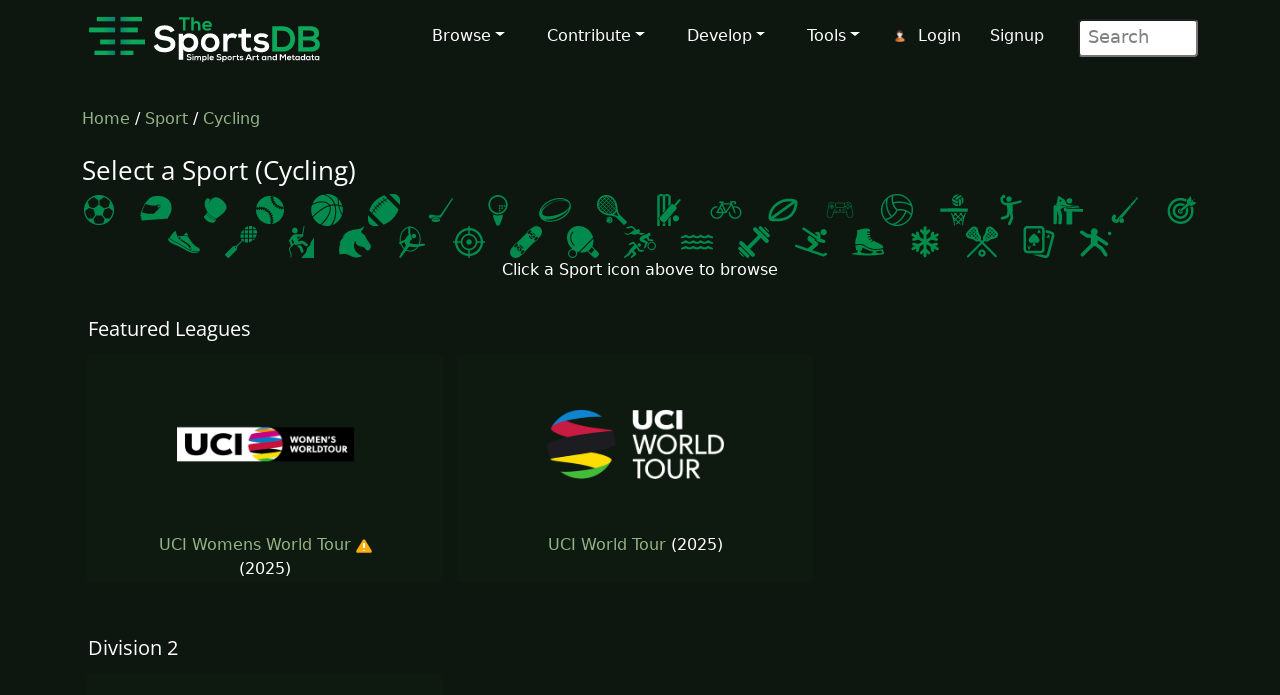

--- FILE ---
content_type: text/html; charset=UTF-8
request_url: https://www.thesportsdb.com/sport/cycling
body_size: 3966
content:
<!DOCTYPE html>


<html lang="en">

<head> <!--######## Header ########-->
	<meta charset="utf-8">
	<meta name="viewport" content="width=device-width, initial-scale=1.0">
	<meta name="description" content="Sports Categories">
	<meta name="author" content="TheSportsDB">
	<title>
		Cycling - Free Cycling API - TheSportsDB.com		- TheSportsDB.com</title>
	<link href="/css/bootstrap.5.3.3.min.css" rel="stylesheet">
<link href="/css/font-awesome.min.css" rel="stylesheet">
<link href="/css/main2.css" rel="stylesheet">
<meta name="insight-app-sec-validation" content="b724337f-e21c-4197-a250-1172b24ad088">
<link rel="apple-touch-icon" sizes="57x57" href="/images/ico/apple-icon-57x57.png">
<link rel="apple-touch-icon" sizes="60x60" href="/images/ico/apple-icon-60x60.png">
<link rel="apple-touch-icon" sizes="72x72" href="/images/ico/apple-icon-72x72.png">
<link rel="apple-touch-icon" sizes="76x76" href="/images/ico/apple-icon-76x76.png">
<link rel="apple-touch-icon" sizes="114x114" href="/images/ico/apple-icon-114x114.png">
<link rel="apple-touch-icon" sizes="120x120" href="/images/ico/apple-icon-120x120.png">
<link rel="apple-touch-icon" sizes="144x144" href="/images/ico/apple-icon-144x144.png">
<link rel="apple-touch-icon" sizes="152x152" href="/images/ico/apple-icon-152x152.png">
<link rel="apple-touch-icon" sizes="180x180" href="/images/ico/apple-icon-180x180.png">
<link rel="icon" type="image/png" sizes="192x192" href="/images/ico/android-icon-192x192.png">
<link rel="icon" type="image/png" sizes="32x32" href="/images/ico/favicon-32x32.png">
<link rel="icon" type="image/png" sizes="96x96" href="/images/ico/favicon-96x96.png">
<link rel="icon" type="image/png" sizes="16x16" href="/images/ico/favicon-16x16.png">
<link rel="manifest" href="/images/ico/manifest.json">

<!-- Stats Script -->
<script
    src="https://app.rybbit.io/api/script.js"
    data-site-id="a4e06f799a48"
    defer></script></head> <!--######## Header ########-->

<body class="homepage">

	<!-- Navbar -->

<nav class="navbar navbar-expand-lg navbar-inverse navbar-dark">
    <div class="container">
        <a class="navbar-brand" href="/"><img src="/images/svg/site_logo_dark.svg" alt="website logo" width="245" height="75"></a>
        <!-- Burger Menu -->
        <button class="navbar-toggler collapsed navbar-inverse" type="button" data-bs-toggle="collapse" data-bs-target="#mynavbar" aria-expanded="false">
            <span class="navbar-toggler-icon white"></span>
        </button>
        <!-- Large Menu -->
        <div class="navbar-collapse collapse" id="mynavbar">
            <ul class="navbar-nav ms-auto">
                <!-- Browse Dropdown -->
                <li class=" nav-item dropdown dropdown-menu-dark nav-item">
                    <a href="#" class="dropdown-toggle" type="button" id="dropdownMenuButton1" data-bs-toggle="dropdown" aria-expanded="false">Browse</a>
                    <ul class="dropdown-menu dropdown-menu-dark">
                        <li class='py-2'><a href="/activity">Activity</a></li>
                        <li class='py-2'><a href="/sport/leagues">Leagues</a></li>
                        <li class='py-2'><a href="/browse_teams">Teams</a></li>
                        <li class='py-2'><a href="/browse_venues">Venues</a></li>
                        <li class='py-2'><a href="/browse_players">Players</a></li>
                        <li class='py-2'><a href="/browse_seasons">Seasons</a></li>
                        <li class='py-2'><a href="/browse_collections">Collections</a></li>
                        <li class='py-2'><a href="/browse_honours">Honours</a></li>
                        <li class='py-2'><a href="/browse_milestones">Milestones</a></li>
                        <li class='py-2'><a href="/browse_events">Events</a></li>
                        <li class='py-2'><a href="/browse_tv">TV Sport</a></li>
                        <li class='py-2'><a href="/browse_calendar">Sport Calendar</a></li>
                        <li class='py-2'><a href="/browse_highlights">Event Highlights</a></li>
                    </ul>
                </li>

                <!-- Contribute Dropdown -->
                <li class="nav-item dropdown nav-item">
                    <a href='#' class="dropdown-toggle" type="button" id="dropdownMenuButton2" data-bs-toggle="dropdown" aria-expanded="false">Contribute</a>
                    <ul class="dropdown-menu dropdown-menu-dark px-1">
                        <li class='py-2'><a href="/contribute_guide">Contribute Guide</a></li>
                        <li class='py-2'><a href="https://www.thesportsdb.com/forum_topic.php?t=5726">Apply Editor</a></li>
                        <li class='py-2'><a href="/player_birthday">Player Birthdays</a></li>
                        <li class='py-2'><a href="/missing_scores">Missing Scores</a></li>
                        <li class='py-2'><a href="/missing_highlights">Missing Highlights</a></li>
                        <!-- <li class='py-2'><a href="/missing_artwork">Missing Artwork</a></li> -->
                        <li class='py-2'><a href="/missing_seasons">Missing Seasons</a></li>
                        <li class='py-2'><a href="/latest_transfers">Latest Transfers</a></li>
                        <li class='py-2'><a href="/latest_honours">Latest Honours</a></li>
                        <li class='py-2'><a href="/latest_stats">Latest Stats</a></li>
                    </ul>
                </li>

                <!-- Developers Dropdown-->
                <li class="dropdown nav-item">
                    <a href='#' class="dropdown-toggle" type="button" id="dropdownMenuButton4" data-bs-toggle="dropdown" aria-expanded="false">Develop</a>
                    <ul class="dropdown-menu dropdown-menu-dark px-1">
                        <li class='py-2'><a href="/pricing">Pricing</a></li>
                        <li class='py-2'><a href="/free_sports_api">Free Sports API</a></li>
                        <li class='py-2'><a href="/documentation">API Documentation</a></li>
                        <li class='py-2'><a href="/docs_api_examples">API Code Examples</a></li>
                        <li class='py-2'><a href="/docs_api_testing">API Testing Guide</a></li>
                        <li class='py-2'><a href="/docs_api_data">API Data Guide</a></li>
                        <li class='py-2'><a href="/docs_artwork">Artwork Types</a></li>
                        <li class='py-2'><a href="https://trello.com/b/PMumZYQg/thesportsdb">Roadmap</a></li>
                        <li class='py-2'><a href="/docs_libraries">3rd Party Libraries</a></li>
                        <li class='py-2'><a href="/docs_kodi_scraper">Kodi Scraper</a></li>
                        <li class='py-2'><a href="/forum_topic.php?t=1807">Plex Scraper</a></li>
                    </ul>
                </li>

                <!-- Tools -->
                <li class="dropdown nav-item">
                    <a href='#' class="dropdown-toggle" type="button" id="dropdownMenuButton5" data-bs-toggle="dropdown" aria-expanded="false">Tools</a>
                    <ul class="dropdown-menu dropdown-menu-dark px-1">
                        <li class='py-2'><a href="/forum">Forum</a></li>
                        <li class='py-2'><a href="https://discord.gg/pFvgaXV">Discord Chat</a></li>
                        <li class='py-2'><a href="/top100">Top 100 Events</a></li>
                        <li class='py-2'><a href="/hall_of_fame_player">Charts Player</a></li>
                        <li class='py-2'><a href="/hall_of_fame_team">Charts Team</a></li>
                        <li class='py-2'><a href="https://image-viewer--thedatadb.replit.app/">Quick Image (Beta)</a></li>
                    </ul>
                </li>

                <!-- Username -->
                <li class='dropdown nav-item px-1'>
                            <img src='/images/icons/user.png' alt='login icon'><a href='/user_login.php'>Login</a> <a href='/user_register.php'>Signup</a></li>
                <!-- Search Box -->
                <li class="dropdown nav-item">
                    <div class="search">
                        <form role="form" action="/browse.php">
                            <input type="text" name="s" class="search-form" autocomplete="off" placeholder=" Search" />
                        </form>
                    </div>
                </li>
            </ul>
        </div>
    </div>
</nav>
	<section id="feature">
		<div class="container">
			<div class="row">
				<div class='col-sm-12'><a href='/' />Home </a> / <a href='/sport/leagues' />Sport </a> / <a href='/sport/cycling'>Cycling</a><br><br></div><div class='col-sm-12'><h1>Select a Sport (Cycling)</h1><center><a href='/sport/soccer'/><div class='wrapper'><img class='image-main' src='/images/icons/svg/sports/soccer.svg' width='32'></div></a>&nbsp &nbsp &nbsp<a href='/sport/motorsport'/><div class='wrapper'><img class='image-main' src='/images/icons/svg/sports/motorsport.svg' width='32'></div></a>&nbsp &nbsp &nbsp<a href='/sport/fighting'/><div class='wrapper'><img class='image-main' src='/images/icons/svg/sports/fighting.svg' width='32'></div></a>&nbsp &nbsp &nbsp<a href='/sport/baseball'/><div class='wrapper'><img class='image-main' src='/images/icons/svg/sports/baseball.svg' width='32'></div></a>&nbsp &nbsp &nbsp<a href='/sport/basketball'/><div class='wrapper'><img class='image-main' src='/images/icons/svg/sports/basketball.svg' width='32'></div></a>&nbsp &nbsp &nbsp<a href='/sport/american-football'/><div class='wrapper'><img class='image-main' src='/images/icons/svg/sports/american-football.svg' width='32'></div></a>&nbsp &nbsp &nbsp<a href='/sport/ice-hockey'/><div class='wrapper'><img class='image-main' src='/images/icons/svg/sports/ice-hockey.svg' width='32'></div></a>&nbsp &nbsp &nbsp<a href='/sport/golf'/><div class='wrapper'><img class='image-main' src='/images/icons/svg/sports/golf.svg' width='32'></div></a>&nbsp &nbsp &nbsp<a href='/sport/rugby'/><div class='wrapper'><img class='image-main' src='/images/icons/svg/sports/rugby.svg' width='32'></div></a>&nbsp &nbsp &nbsp<a href='/sport/tennis'/><div class='wrapper'><img class='image-main' src='/images/icons/svg/sports/tennis.svg' width='32'></div></a>&nbsp &nbsp &nbsp<a href='/sport/cricket'/><div class='wrapper'><img class='image-main' src='/images/icons/svg/sports/cricket.svg' width='32'></div></a>&nbsp &nbsp &nbsp<a href='/sport/cycling'/><div class='wrapper'><img class='image-main' src='/images/icons/svg/sports/cycling.svg' width='32'></div></a>&nbsp &nbsp &nbsp<a href='/sport/australian-football'/><div class='wrapper'><img class='image-main' src='/images/icons/svg/sports/australian-football.svg' width='32'></div></a>&nbsp &nbsp &nbsp<a href='/sport/esports'/><div class='wrapper'><img class='image-main' src='/images/icons/svg/sports/esports.svg' width='32'></div></a>&nbsp &nbsp &nbsp<a href='/sport/volleyball'/><div class='wrapper'><img class='image-main' src='/images/icons/svg/sports/volleyball.svg' width='32'></div></a>&nbsp &nbsp &nbsp<a href='/sport/netball'/><div class='wrapper'><img class='image-main' src='/images/icons/svg/sports/netball.svg' width='32'></div></a>&nbsp &nbsp &nbsp<a href='/sport/handball'/><div class='wrapper'><img class='image-main' src='/images/icons/svg/sports/handball.svg' width='32'></div></a>&nbsp &nbsp &nbsp<a href='/sport/snooker'/><div class='wrapper'><img class='image-main' src='/images/icons/svg/sports/snooker.svg' width='32'></div></a>&nbsp &nbsp &nbsp<a href='/sport/field-hockey'/><div class='wrapper'><img class='image-main' src='/images/icons/svg/sports/field-hockey.svg' width='32'></div></a>&nbsp &nbsp &nbsp<a href='/sport/darts'/><div class='wrapper'><img class='image-main' src='/images/icons/svg/sports/darts.svg' width='32'></div></a>&nbsp &nbsp &nbsp<a href='/sport/athletics'/><div class='wrapper'><img class='image-main' src='/images/icons/svg/sports/athletics.svg' width='32'></div></a>&nbsp &nbsp &nbsp<a href='/sport/badminton'/><div class='wrapper'><img class='image-main' src='/images/icons/svg/sports/badminton.svg' width='32'></div></a>&nbsp &nbsp &nbsp<a href='/sport/climbing'/><div class='wrapper'><img class='image-main' src='/images/icons/svg/sports/climbing.svg' width='32'></div></a>&nbsp &nbsp &nbsp<a href='/sport/equestrian'/><div class='wrapper'><img class='image-main' src='/images/icons/svg/sports/equestrian.svg' width='32'></div></a>&nbsp &nbsp &nbsp<a href='/sport/gymnastics'/><div class='wrapper'><img class='image-main' src='/images/icons/svg/sports/gymnastics.svg' width='32'></div></a>&nbsp &nbsp &nbsp<a href='/sport/shooting'/><div class='wrapper'><img class='image-main' src='/images/icons/svg/sports/shooting.svg' width='32'></div></a>&nbsp &nbsp &nbsp<a href='/sport/extreme-sports'/><div class='wrapper'><img class='image-main' src='/images/icons/svg/sports/extreme-sports.svg' width='32'></div></a>&nbsp &nbsp &nbsp<a href='/sport/table-tennis'/><div class='wrapper'><img class='image-main' src='/images/icons/svg/sports/table-tennis.svg' width='32'></div></a>&nbsp &nbsp &nbsp<a href='/sport/multi-sports'/><div class='wrapper'><img class='image-main' src='/images/icons/svg/sports/multi-sports.svg' width='32'></div></a>&nbsp &nbsp &nbsp<a href='/sport/watersports'/><div class='wrapper'><img class='image-main' src='/images/icons/svg/sports/watersports.svg' width='32'></div></a>&nbsp &nbsp &nbsp<a href='/sport/weightlifting'/><div class='wrapper'><img class='image-main' src='/images/icons/svg/sports/weightlifting.svg' width='32'></div></a>&nbsp &nbsp &nbsp<a href='/sport/skiing'/><div class='wrapper'><img class='image-main' src='/images/icons/svg/sports/skiing.svg' width='32'></div></a>&nbsp &nbsp &nbsp<a href='/sport/skating'/><div class='wrapper'><img class='image-main' src='/images/icons/svg/sports/skating.svg' width='32'></div></a>&nbsp &nbsp &nbsp<a href='/sport/wintersports'/><div class='wrapper'><img class='image-main' src='/images/icons/svg/sports/wintersports.svg' width='32'></div></a>&nbsp &nbsp &nbsp<a href='/sport/lacrosse'/><div class='wrapper'><img class='image-main' src='/images/icons/svg/sports/lacrosse.svg' width='32'></div></a>&nbsp &nbsp &nbsp<a href='/sport/gambling'/><div class='wrapper'><img class='image-main' src='/images/icons/svg/sports/gambling.svg' width='32'></div></a>&nbsp &nbsp &nbsp<a href='/sport/gaelic'/><div class='wrapper'><img class='image-main' src='/images/icons/svg/sports/gaelic.svg' width='32'></div></a>&nbsp &nbsp &nbsp<br>Click a Sport icon above to browse</center><br><table style='width:100%;border-spacing: 5px;border-collapse: separate;'><tr></tr><tr><td><h2>Featured Leagues</h2></td></tr><tr><td style='background-color: #0e1a10;vertical-align: top;width: 33%' ><center>
								<a href='../league/5312-uci-womens-world-tour' /><img src='https://r2.thesportsdb.com/images/media/league/badge/ozlln81659718492.png/small' loading='lazy' title='UCI Womens World Tour' style='max-width:50%;' ><br>UCI Womens World Tour</a> <img src='/images/icons/svg/warning.svg' width='16'  height='16' title='League Incomplete'/><br>(2025)</center></td><td></td><td style='background-color: #0e1a10;vertical-align: top;width: 33%' ><center>
								<a href='../league/4465-uci-world-tour' /><img src='https://r2.thesportsdb.com/images/media/league/badge/igahc11535183469.png/small' loading='lazy' title='UCI World Tour' style='max-width:50%;' ><br>UCI World Tour</a> (2025)</center></td><td></td></tr><tr><td><br><br><h2>Division 2</h2></td></tr><tr><td style='background-color: #0e1a10;vertical-align: top;width: 33%' ><center>
								<a href='../league/5330-uci-proseries' /><img src='https://r2.thesportsdb.com/images/media/league/badge/9dyjmo1660817884.png/small' loading='lazy' title='UCI ProSeries' style='max-width:50%;' ><br>UCI ProSeries</a> <img src='/images/icons/svg/warning.svg' width='16'  height='16' title='League Incomplete'/><br>(2022)</center></td><td></td></tr><tr><td><br><br><h2>Division 3</h2></td></tr><tr><td style='background-color: #0e1a10;vertical-align: top;width: 33%' ><center>
								<a href='../league/5331-uci-africa-tour' /><img src='https://r2.thesportsdb.com/images/media/league/badge/xswbex1660818084.png/small' loading='lazy' title='UCI Africa Tour' style='max-width:50%;' ><br>UCI Africa Tour</a> <img src='/images/icons/svg/warning.svg' width='16'  height='16' title='League Incomplete'/><br>(2022)</center></td><td></td><td style='background-color: #0e1a10;vertical-align: top;width: 33%' ><center>
								<a href='../league/5332-uci-america-tour' /><img src='https://r2.thesportsdb.com/images/media/league/badge/kslamr1660818164.png/small' loading='lazy' title='UCI America Tour' style='max-width:50%;' ><br>UCI America Tour</a> <img src='/images/icons/svg/warning.svg' width='16'  height='16' title='League Incomplete'/><br>(2022)</center></td><td></td><td style='background-color: #0e1a10;vertical-align: top;width: 33%' ><center>
								<a href='../league/5333-uci-asia-tour' /><img src='https://r2.thesportsdb.com/images/media/league/badge/y8oxa41660818275.png/small' loading='lazy' title='UCI Asia Tour' style='max-width:50%;' ><br>UCI Asia Tour</a> <img src='/images/icons/svg/warning.svg' width='16'  height='16' title='League Incomplete'/><br>(2022)</center></td><td></td></tr><tr><td style='background-color: #0e1a10;vertical-align: top;width: 33%' ><center>
								<a href='../league/5334-uci-europe-tour' /><img src='https://r2.thesportsdb.com/images/media/league/badge/10q1pa1660818362.png/small' loading='lazy' title='UCI Europe Tour' style='max-width:50%;' ><br>UCI Europe Tour</a> <img src='/images/icons/svg/warning.svg' width='16'  height='16' title='League Incomplete'/><br>(2022)</center></td><td></td><td style='background-color: #0e1a10;vertical-align: top;width: 33%' ><center>
								<a href='../league/5335-uci-oceania-tour' /><img src='https://r2.thesportsdb.com/images/media/league/badge/h7qfxg1660818545.png/small' loading='lazy' title='UCI Oceania Tour' style='max-width:50%;' ><br>UCI Oceania Tour</a> <img src='/images/icons/svg/warning.svg' width='16'  height='16' title='League Incomplete'/><br>(2022)</center></td><td></td></tr><tr><td><br><br><h2>Cup Competition</h2></td></tr><tr><td style='background-color: #0e1a10;vertical-align: top;width: 33%' ><center>
								<a href='../league/5362-commonwealth-games-mountain-bike' /><img src='https://r2.thesportsdb.com/images/media/league/badge/czfdz01677837157.png/small' loading='lazy' title='Commonwealth Games Mountain Bike' style='max-width:50%;' ><br>Commonwealth Games Mountain Bi</a> <img src='/images/icons/svg/warning.svg' width='16'  height='16' title='League Incomplete'/><br>(2023)</center></td><td></td><td style='background-color: #0e1a10;vertical-align: top;width: 33%' ><center>
								<a href='../league/5363-commonwealth-games-road-cycling' /><img src='https://r2.thesportsdb.com/images/media/league/badge/8xj6381684587012.png/small' loading='lazy' title='Commonwealth Games Road Cycling' style='max-width:50%;' ><br>Commonwealth Games Road Cyclin</a> <img src='/images/icons/svg/warning.svg' width='16'  height='16' title='League Incomplete'/><br>(2023)</center></td><td></td><td style='background-color: #0e1a10;vertical-align: top;width: 33%' ><center>
								<a href='../league/5364-commonwealth-games-track-cycling' /><img src='https://r2.thesportsdb.com/images/media/league/badge/pqph6m1684589380.png/small' loading='lazy' title='Commonwealth Games Track Cycling' style='max-width:50%;' ><br>Commonwealth Games Track Cycli</a> <img src='/images/icons/svg/warning.svg' width='16'  height='16' title='League Incomplete'/><br>(2023)</center></td><td></td></tr><tr><td style='background-color: #0e1a10;vertical-align: top;width: 33%' ><center>
								<a href='../league/5022-olympics-mountain-bike' /><img src='https://r2.thesportsdb.com/images/media/league/badge/yl0th21687510284.png/small' loading='lazy' title='Olympics Mountain Bike' style='max-width:50%;' ><br>Olympics Mountain Bike</a> <img src='/images/icons/svg/warning.svg' width='16'  height='16' title='League Incomplete'/><br>(2024)</center></td><td></td><td style='background-color: #0e1a10;vertical-align: top;width: 33%' ><center>
								<a href='../league/5025-olympics-road-cycling' /><img src='https://r2.thesportsdb.com/images/media/league/badge/wt9rmf1687510300.png/small' loading='lazy' title='Olympics Road Cycling' style='max-width:50%;' ><br>Olympics Road Cycling</a> <img src='/images/icons/svg/warning.svg' width='16'  height='16' title='League Incomplete'/><br>(2024)</center></td><td></td><td style='background-color: #0e1a10;vertical-align: top;width: 33%' ><center>
								<a href='../league/5026-olympics-track-cycling' /><img src='https://r2.thesportsdb.com/images/media/league/badge/gdq5e01687510313.png/small' loading='lazy' title='Olympics Track Cycling' style='max-width:50%;' ><br>Olympics Track Cycling</a> <img src='/images/icons/svg/warning.svg' width='16'  height='16' title='League Incomplete'/><br>(2024)</center></td><td></td></tr><tr></tr><tr><td><br><br><h2>Defunct Leagues</h2></td></tr><tr><td style='background-color: #0e1a10;vertical-align: top;width: 33%' ><center>
								<a href='../league/4851-_defunct-cycling-teams' /><img src='https://r2.thesportsdb.com/images/media/league/badge/lmgyuz1624198814.png/small' loading='lazy' title='_Defunct Cycling Teams' style='max-width:50%;' ><br>_Defunct Cycling Teams</a> <img src='/images/icons/svg/warning.svg' width='16'  height='16' title='League Incomplete'/><br>(2022)</center></td><td></td><td style='background-color: #0e1a10;vertical-align: top;width: 33%' ><center>
								<a href='../league/5448-_no-league-cycling' /><img src='/images/no_thumb.png' style='max-width:50%';><br>_No League Cycling</a> (2020-2021)</center></td><td></td></tr></table><br><b>Key</b><br><img src='/images/icons/svg/warning.svg' width='16' height='16' alt='Warning icon'  title='Warning'/> Needs artwork or details for team and players<br></div>			</div><!--/.row-->
		</div><!--/.container-->
	</section><!--/#feature-->

	<!--######## Footer ########-->
<footer id="footer" class="midnight-blue">
    <div class="container">
        <div class="row">
            <div class="col-sm-3">
                2016 - 2026 TheSportsDB.com</a>
                <br>
                <a href='/free_sports_api' />Free Sports API</a>
            </div>
            <div class="col-sm-6">
                <center>
                    Socials:
                    <a href="https://www.facebook.com/TheDataDB/"><img src="/images/icons/social/new/facebook.png" width='32' height="32" alt='facebook icon'></a>
                    <a href="https://twitter.com/TheAudioDB"><img src="/images/icons/social/new/twitter.png" width='32' height="32" alt='twitter icon'></a>
                    <a href="https://discord.gg/pFvgaXV"><img src="/images/icons/social/new/discord.png" width='32' height="32" alt='discord icon'></a><br><br>
                    <a href="https://www.thecocktaildb.com" rel="noopener" target="_blank"><img src="/images/logo-tcdb.png" height="30" width="190" alt="thecocktaildb logo"></a>
                    <a href="https://www.theaudiodb.com" rel="noopener" target="_blank"><img src="/images/logo-tadb.png" height="30" width="116" alt="theaudiodb logo"></a>
                    <a href="https://www.themealdb.com" rel="noopener" target="_blank"><img src="/images/logo-tmdb.png" height="30" width="159" alt="themealdb logo"></a>
                </center>
            </div>
            <div class="col-sm-3">
                <ul class="pull-right">
                    <li><a href="/docs_about.php">About</a></li>
                    <li><a href="/docs_terms_of_use.php">Terms</a></li>
                    <li><a href="/docs_privacy_policy.php">Privacy</a></li>
                    <li><a href="/docs_refunds.php">Refunds</a></li>
                    <li><a href="/docs_contact.php">Contact</a></li>
                </ul>
            </div>
        </div>
    </div>
</footer>
<!--######## Footer ########-->	<!--######## Scripts ########-->
<script src="/js/bootstrap.bundle.min.js"></script>
<!--######## Scripts ########-->
<script defer src="https://static.cloudflareinsights.com/beacon.min.js/vcd15cbe7772f49c399c6a5babf22c1241717689176015" integrity="sha512-ZpsOmlRQV6y907TI0dKBHq9Md29nnaEIPlkf84rnaERnq6zvWvPUqr2ft8M1aS28oN72PdrCzSjY4U6VaAw1EQ==" data-cf-beacon='{"version":"2024.11.0","token":"5ee219eb9c3c41be8edbc2a23a9f845c","server_timing":{"name":{"cfCacheStatus":true,"cfEdge":true,"cfExtPri":true,"cfL4":true,"cfOrigin":true,"cfSpeedBrain":true},"location_startswith":null}}' crossorigin="anonymous"></script>
</body>

</html>

--- FILE ---
content_type: image/svg+xml
request_url: https://www.thesportsdb.com/images/icons/svg/sports/fighting.svg
body_size: -17
content:
<?xml version="1.0" encoding="UTF-8" ?>
<!DOCTYPE svg PUBLIC "-//W3C//DTD SVG 1.1//EN" "http://www.w3.org/Graphics/SVG/1.1/DTD/svg11.dtd">
<svg width="64pt" height="64pt" viewBox="0 0 64 64" version="1.1" xmlns="http://www.w3.org/2000/svg">
<g id="#008a4eff">
<path fill="#008a4e" opacity="1.00" d=" M 33.54 7.46 C 39.61 4.86 45.97 8.46 50.53 12.35 C 55.23 16.41 60.14 22.18 58.76 28.85 C 55.31 38.21 46.19 43.39 38.61 49.04 C 32.12 46.48 25.97 42.73 21.34 37.45 C 19.89 32.27 16.06 27.99 15.46 22.53 C 15.08 18.11 16.03 13.41 18.61 9.74 C 21.16 7.27 24.46 9.40 26.67 11.14 C 25.46 13.71 24.36 16.36 23.99 19.20 C 26.04 14.57 28.34 9.24 33.54 7.46 Z" />
<path fill="#008a4e" opacity="1.00" d=" M 18.64 39.70 C 19.00 39.05 19.71 37.76 20.07 37.11 C 25.21 42.82 31.70 47.18 38.88 49.87 C 38.47 50.33 37.65 51.24 37.24 51.69 C 29.83 49.93 23.69 45.22 18.64 39.70 Z" />
<path fill="#008a4e" opacity="1.00" d=" M 13.82 45.07 C 15.23 43.31 16.89 41.77 18.40 40.09 C 23.39 46.05 30.00 50.44 37.50 52.52 C 36.44 54.47 35.56 57.13 32.95 57.32 C 26.26 58.19 19.66 54.49 15.74 49.22 C 14.98 47.93 13.58 46.69 13.82 45.07 Z" />
</g>
</svg>


--- FILE ---
content_type: image/svg+xml
request_url: https://www.thesportsdb.com/images/icons/svg/sports/australian-football.svg
body_size: -106
content:
<?xml version="1.0" encoding="UTF-8" ?>
<!DOCTYPE svg PUBLIC "-//W3C//DTD SVG 1.1//EN" "http://www.w3.org/Graphics/SVG/1.1/DTD/svg11.dtd">
<svg width="64pt" height="64pt" viewBox="0 0 64 64" version="1.1" xmlns="http://www.w3.org/2000/svg">
<g id="#008a4eff">
<path fill="#008a4e" opacity="1.00" d=" M 40.29 9.43 C 45.55 9.13 50.95 9.31 56.03 10.89 C 59.00 11.77 61.78 14.55 61.10 17.88 C 60.09 28.32 56.33 39.19 48.00 46.05 C 37.15 54.72 22.25 55.53 8.98 54.19 C 4.88 54.10 2.31 49.84 2.82 46.06 C 3.42 26.58 21.49 10.86 40.29 9.43 M 24.44 20.43 C 15.46 25.75 8.93 35.24 8.18 45.78 C 22.34 35.51 36.64 25.43 50.81 15.17 C 41.76 13.92 32.13 15.26 24.44 20.43 M 13.20 49.12 C 24.02 49.69 35.89 48.72 44.71 41.75 C 51.47 36.00 54.43 27.04 55.57 18.49 C 41.54 28.83 27.09 38.61 13.20 49.12 Z" />
</g>
</svg>


--- FILE ---
content_type: image/svg+xml
request_url: https://www.thesportsdb.com/images/icons/svg/sports/american-football.svg
body_size: 564
content:
<?xml version="1.0" encoding="UTF-8" ?>
<!DOCTYPE svg PUBLIC "-//W3C//DTD SVG 1.1//EN" "http://www.w3.org/Graphics/SVG/1.1/DTD/svg11.dtd">
<svg width="64pt" height="64pt" viewBox="0 0 64 64" version="1.1" xmlns="http://www.w3.org/2000/svg">
<g id="#008a4eff">
<path fill="#008a4e" opacity="1.00" d=" M 42.33 0.00 L 52.93 0.00 C 58.93 0.74 63.47 5.60 64.00 11.58 L 64.00 21.56 C 56.78 14.37 49.60 7.13 42.33 0.00 Z" />
<path fill="#008a4e" opacity="1.00" d=" M 12.14 16.10 C 17.76 9.83 25.20 5.46 33.03 2.54 C 34.95 4.46 36.87 6.37 38.79 8.29 C 37.07 9.28 35.34 10.27 33.62 11.26 C 32.47 10.18 31.33 9.09 30.18 8.00 L 29.31 9.00 C 30.29 10.05 31.26 11.11 32.24 12.17 C 30.96 13.05 29.69 13.94 28.41 14.83 C 27.16 13.77 25.90 12.72 24.57 11.75 C 24.99 13.36 25.99 14.68 26.98 15.96 C 25.84 16.88 24.71 17.80 23.57 18.73 C 22.31 17.71 21.02 16.71 19.67 15.80 C 20.33 17.28 21.21 18.64 22.14 19.97 C 21.25 20.82 20.35 21.68 19.46 22.53 C 18.20 21.61 16.93 20.70 15.61 19.87 C 16.33 21.29 17.21 22.62 18.12 23.94 C 17.27 24.84 16.42 25.75 15.57 26.66 C 14.28 25.71 13.13 24.30 11.36 24.43 C 12.36 25.67 13.41 26.86 14.47 28.03 C 13.54 29.20 12.61 30.36 11.68 31.53 C 10.86 30.88 9.20 29.58 8.37 28.92 C 8.86 30.45 9.61 31.84 10.62 33.11 C 9.66 34.72 8.70 36.34 7.74 37.96 C 5.98 36.22 4.22 34.47 2.47 32.73 C 4.76 26.72 7.78 20.88 12.14 16.10 Z" />
<path fill="#008a4e" opacity="1.00" d=" M 34.69 12.27 C 36.40 11.33 38.12 10.39 39.83 9.46 C 46.98 16.61 54.12 23.75 61.27 30.89 C 57.72 39.69 52.35 47.96 44.75 53.78 C 40.63 57.03 35.91 59.42 31.06 61.38 C 23.62 53.95 16.24 46.47 8.79 39.06 C 9.77 37.38 10.77 35.70 11.77 34.04 C 13.44 35.45 14.86 37.47 17.22 37.73 C 15.84 35.95 14.31 34.30 12.74 32.69 C 13.64 31.48 14.54 30.27 15.44 29.07 C 16.98 30.48 18.53 31.88 20.22 33.10 C 19.74 30.90 18.06 29.37 16.57 27.82 C 17.46 26.82 18.36 25.82 19.25 24.82 C 20.82 26.31 22.41 27.79 24.16 29.07 C 23.75 26.79 21.94 25.28 20.43 23.70 C 21.39 22.75 22.36 21.80 23.32 20.86 C 24.83 22.30 26.35 23.73 27.96 25.05 C 28.00 22.73 25.91 21.37 24.55 19.80 C 25.76 18.82 26.96 17.84 28.17 16.86 C 29.48 18.16 30.80 19.46 32.12 20.76 L 33.17 19.83 C 31.91 18.54 30.65 17.25 29.38 15.96 C 30.66 15.07 31.94 14.18 33.22 13.28 C 34.76 14.57 36.07 16.47 38.30 16.47 C 37.17 15.01 35.94 13.63 34.69 12.27 Z" />
<path fill="#008a4e" opacity="1.00" d=" M 0.00 42.43 C 7.20 49.64 14.40 56.86 21.66 64.00 L 11.00 64.00 C 8.34 63.26 5.51 62.43 3.51 60.40 C 1.41 58.26 0.65 55.25 0.00 52.42 L 0.00 42.43 Z" />
</g>
</svg>


--- FILE ---
content_type: image/svg+xml
request_url: https://www.thesportsdb.com/images/icons/svg/sports/climbing.svg
body_size: 335
content:
<?xml version="1.0" encoding="UTF-8" ?>
<!DOCTYPE svg PUBLIC "-//W3C//DTD SVG 1.1//EN" "http://www.w3.org/Graphics/SVG/1.1/DTD/svg11.dtd">
<svg width="64pt" height="64pt" viewBox="0 0 64 64" version="1.1" xmlns="http://www.w3.org/2000/svg">
<g id="#008a4eff">
<path fill="#008a4e" opacity="1.00" d=" M 43.39 0.00 L 44.95 0.00 C 44.48 6.68 42.11 13.13 42.42 19.88 C 38.44 22.06 35.37 25.40 32.15 28.52 C 32.43 29.37 32.71 30.22 32.99 31.07 C 35.67 30.41 38.33 29.60 41.08 29.33 C 44.72 30.95 47.95 33.45 51.00 35.99 C 52.79 37.61 51.00 40.41 48.91 40.56 C 45.66 39.32 43.07 36.88 40.11 35.09 C 35.76 36.26 31.40 37.43 26.93 38.09 C 26.08 37.26 25.22 36.42 24.36 35.58 C 22.75 38.53 20.19 40.62 17.52 42.54 C 13.98 45.92 17.52 50.67 18.52 54.40 C 19.21 57.41 20.29 61.96 16.91 63.74 C 18.12 58.50 16.55 53.40 14.53 48.60 C 12.77 45.08 15.59 41.94 17.88 39.58 C 16.50 36.07 15.18 32.54 13.93 28.98 C 16.80 24.95 18.76 19.84 23.08 17.15 C 28.78 15.93 34.71 16.91 40.51 16.49 C 41.37 10.98 42.28 5.47 43.39 0.00 M 30.13 21.37 C 30.66 23.06 31.21 24.76 31.77 26.44 C 33.58 24.76 35.43 23.09 37.04 21.21 C 34.73 21.22 32.43 21.28 30.13 21.37 M 18.91 29.73 C 19.84 31.90 20.69 34.10 21.49 36.31 C 22.40 35.49 23.29 34.65 24.18 33.81 C 23.13 31.23 22.43 28.50 21.05 26.06 C 20.32 27.27 19.60 28.50 18.91 29.73 Z" />
<path fill="#008a4e" opacity="1.00" d=" M 24.34 3.46 C 28.49 2.14 32.93 6.86 31.12 10.88 C 29.86 14.81 23.97 15.97 21.48 12.59 C 18.57 9.70 20.49 4.34 24.34 3.46 Z" />
<path fill="#008a4e" opacity="1.00" d=" M 56.01 38.81 C 56.26 32.59 61.16 28.09 64.00 22.92 L 64.00 64.00 L 38.94 64.00 C 40.97 61.05 42.89 57.98 45.65 55.64 C 48.73 53.34 48.79 49.24 50.03 45.91 C 50.77 42.70 53.75 40.90 56.01 38.81 Z" />
<path fill="#008a4e" opacity="1.00" d=" M 29.20 39.75 C 31.48 39.22 33.76 38.72 36.00 38.04 C 40.72 40.14 41.34 45.69 43.02 49.99 C 44.23 52.49 40.11 54.85 38.45 52.68 C 37.09 50.50 36.49 47.97 35.50 45.62 C 34.47 42.74 31.17 41.84 29.20 39.75 Z" />
</g>
</svg>


--- FILE ---
content_type: image/svg+xml
request_url: https://www.thesportsdb.com/images/icons/svg/sports/cycling.svg
body_size: 632
content:
<?xml version="1.0" encoding="UTF-8" ?>
<!DOCTYPE svg PUBLIC "-//W3C//DTD SVG 1.1//EN" "http://www.w3.org/Graphics/SVG/1.1/DTD/svg11.dtd">
<svg width="64pt" height="64pt" viewBox="0 0 64 64" version="1.1" xmlns="http://www.w3.org/2000/svg">
<g id="#00894efe">
<path fill="#00894e" opacity="1.00" d=" M 40.07 14.50 C 43.69 14.38 47.55 13.59 51.03 14.84 C 54.61 17.03 50.63 23.02 47.34 20.03 C 48.17 18.99 49.03 17.97 49.86 16.94 C 47.77 16.97 45.69 17.01 43.60 17.03 C 44.58 19.53 45.54 22.03 46.48 24.53 C 51.58 23.70 57.33 25.00 60.43 29.42 C 65.38 35.69 62.55 46.26 54.88 48.84 C 48.00 51.79 39.33 47.31 37.82 39.97 C 37.30 38.45 36.92 34.81 39.63 35.87 C 40.50 39.86 41.82 44.43 46.03 46.08 C 52.27 49.29 60.44 44.01 60.18 37.02 C 60.38 30.46 53.69 25.98 47.55 26.97 C 48.80 30.83 50.72 34.48 51.44 38.50 L 49.82 39.08 C 46.49 34.17 45.32 28.10 42.88 22.72 C 39.39 27.98 36.03 33.34 32.30 38.44 C 30.43 38.41 28.56 38.39 26.69 38.36 C 25.62 44.06 21.07 49.29 15.04 49.65 C 7.77 50.65 0.76 44.17 1.08 36.86 C 0.95 29.82 7.54 23.63 14.58 24.37 C 14.79 24.77 15.21 25.58 15.41 25.99 C 12.04 27.66 7.45 27.80 5.47 31.57 C 1.12 37.42 5.76 46.64 12.93 46.96 C 18.29 47.67 22.63 43.29 24.03 38.47 C 20.02 38.37 15.95 38.68 12.01 37.74 C 15.27 31.27 19.38 25.27 22.72 18.85 C 20.93 17.91 18.33 18.06 17.41 15.96 C 20.80 14.25 24.80 15.30 28.43 15.36 C 28.08 17.44 26.05 17.88 24.42 18.60 C 29.98 18.35 35.55 18.49 41.12 18.49 C 40.75 17.16 40.40 15.83 40.07 14.50 M 26.13 21.17 C 28.02 25.54 29.99 29.88 32.01 34.19 C 34.88 29.82 37.81 25.49 40.69 21.12 C 35.83 21.19 30.98 21.15 26.13 21.17 M 23.80 22.81 C 23.05 24.05 22.29 25.29 21.53 26.53 C 24.09 29.08 25.91 32.22 26.73 35.75 C 27.69 35.73 28.66 35.70 29.63 35.68 C 27.71 31.38 25.70 27.12 23.80 22.81 M 20.24 29.01 C 18.84 31.23 17.46 33.46 16.12 35.72 C 18.77 35.72 21.42 35.71 24.08 35.64 C 23.06 33.29 21.79 31.05 20.24 29.01 Z" />
</g>
</svg>


--- FILE ---
content_type: image/svg+xml
request_url: https://www.thesportsdb.com/images/icons/svg/sports/handball.svg
body_size: 60
content:
<?xml version="1.0" encoding="UTF-8" ?>
<!DOCTYPE svg PUBLIC "-//W3C//DTD SVG 1.1//EN" "http://www.w3.org/Graphics/SVG/1.1/DTD/svg11.dtd">
<svg width="64pt" height="64pt" viewBox="0 0 64 64" version="1.1" xmlns="http://www.w3.org/2000/svg">
<g id="#008a4eff">
<path fill="#008a4e" opacity="1.00" d=" M 13.21 5.55 C 13.88 4.39 13.64 2.54 15.15 2.01 C 17.74 0.21 21.48 3.01 20.56 6.01 C 20.08 8.42 17.39 8.92 15.34 8.78 C 16.34 11.87 16.26 16.83 20.37 17.47 C 30.48 18.49 40.33 15.38 50.01 12.94 C 52.63 11.58 54.89 15.93 52.22 17.14 C 46.50 19.02 40.54 20.19 34.68 21.55 C 35.48 25.73 35.92 30.00 35.30 34.23 C 34.36 39.76 37.86 45.26 35.78 50.68 C 34.33 54.44 32.80 58.23 30.60 61.63 C 28.94 63.58 25.11 61.61 25.96 59.10 C 27.36 55.24 29.78 51.80 30.81 47.79 C 31.21 44.86 30.09 42.02 29.74 39.14 C 28.72 41.86 28.26 44.97 26.25 47.20 C 22.50 49.41 18.13 50.41 13.91 51.28 C 11.41 51.23 10.40 47.73 12.33 46.29 C 15.63 44.71 19.48 44.65 22.62 42.73 C 26.00 36.46 24.89 29.25 23.50 22.59 C 18.84 22.67 13.53 20.77 12.25 15.79 C 11.48 12.49 8.61 7.14 13.21 5.55 Z" />
<path fill="#008a4e" opacity="1.00" d=" M 25.30 5.32 C 29.07 3.11 34.30 6.62 33.47 10.98 C 33.16 15.23 27.49 17.29 24.38 14.53 C 21.40 12.19 21.90 7.02 25.30 5.32 Z" />
</g>
</svg>


--- FILE ---
content_type: image/svg+xml
request_url: https://www.thesportsdb.com/images/icons/svg/sports/golf.svg
body_size: 456
content:
<?xml version="1.0" encoding="UTF-8" ?>
<!DOCTYPE svg PUBLIC "-//W3C//DTD SVG 1.1//EN" "http://www.w3.org/Graphics/SVG/1.1/DTD/svg11.dtd">
<svg width="64pt" height="64pt" viewBox="0 0 64 64" version="1.1" xmlns="http://www.w3.org/2000/svg">
<g id="#008a4eff">
<path fill="#008a4e" opacity="1.00" d=" M 27.45 2.70 C 37.76 -0.14 49.19 7.44 50.94 17.90 C 53.41 28.90 44.14 40.41 32.95 40.69 C 22.89 41.44 13.41 32.94 12.76 22.93 C 11.86 13.78 18.62 4.86 27.45 2.70 M 23.12 8.11 C 16.13 12.49 14.10 22.60 18.24 29.59 C 22.29 36.77 32.26 39.50 39.46 35.54 C 43.34 33.80 45.61 30.07 47.41 26.41 C 47.03 25.73 46.63 25.07 46.20 24.42 C 44.25 26.89 41.94 23.70 43.88 21.93 C 45.34 22.33 46.66 23.11 48.02 23.74 C 47.96 19.43 47.39 14.83 44.47 11.42 C 39.56 5.07 29.75 3.70 23.12 8.11 Z" />
<path fill="#008a4e" opacity="1.00" d=" M 33.40 24.02 C 33.60 20.63 37.41 22.04 37.47 24.82 L 35.93 24.19 C 35.90 25.40 35.88 26.62 35.86 27.84 L 37.50 27.32 C 36.97 29.95 34.58 31.18 33.12 28.49 C 33.95 27.55 34.84 26.67 35.80 25.86 C 35.20 25.40 34.00 24.48 33.40 24.02 Z" />
<path fill="#008a4e" opacity="1.00" d=" M 39.04 22.11 C 40.91 21.37 41.54 23.35 42.43 24.51 L 40.60 24.22 C 40.91 25.98 41.30 27.73 41.81 29.44 C 40.88 29.66 39.96 29.89 39.04 30.14 C 37.78 29.12 38.29 26.11 40.53 27.07 C 39.37 25.76 37.24 23.81 39.04 22.11 Z" />
<path fill="#008a4e" opacity="1.00" d=" M 34.53 31.76 C 35.84 30.54 38.15 33.73 36.36 34.37 C 34.64 36.65 32.02 32.74 34.53 31.76 Z" />
<path fill="#008a4e" opacity="1.00" d=" M 22.24 41.01 C 28.49 43.74 35.51 43.54 41.77 40.99 C 42.04 48.94 37.21 55.77 34.98 63.15 C 33.01 63.15 31.04 63.17 29.07 63.16 C 26.75 55.81 21.97 48.96 22.24 41.01 Z" />
</g>
</svg>


--- FILE ---
content_type: image/svg+xml
request_url: https://www.thesportsdb.com/images/icons/svg/sports/motorsport.svg
body_size: 18
content:
<?xml version="1.0" encoding="UTF-8" ?>
<!DOCTYPE svg PUBLIC "-//W3C//DTD SVG 1.1//EN" "http://www.w3.org/Graphics/SVG/1.1/DTD/svg11.dtd">
<svg width="64pt" height="64pt" viewBox="0 0 64 64" version="1.1" xmlns="http://www.w3.org/2000/svg">
<g id="#008a4eff">
<path fill="#008a4e" opacity="1.00" d=" M 8.14 22.05 C 13.03 14.66 18.76 6.27 28.13 4.56 C 38.94 2.61 51.92 4.74 58.98 13.92 C 63.78 19.87 63.90 28.15 62.24 35.28 C 61.06 40.54 56.96 44.40 54.97 49.31 C 37.88 50.54 20.78 51.66 3.70 53.00 C 2.88 51.67 1.93 50.28 3.59 49.14 C 2.11 48.87 1.24 47.94 0.93 46.51 C 1.53 46.41 2.73 46.22 3.33 46.13 C 2.03 45.25 0.68 44.36 0.41 42.69 C 1.42 42.15 2.43 41.61 3.44 41.06 C 2.71 40.90 1.26 40.58 0.53 40.42 C 3.02 34.28 5.10 27.95 8.14 22.05 M 11.12 19.86 C 7.65 24.99 5.65 30.90 3.80 36.75 C 10.66 38.95 17.88 39.79 25.07 39.65 C 27.91 39.82 29.71 37.37 31.55 35.61 C 34.43 32.51 37.58 29.66 40.38 26.49 C 41.79 23.92 39.62 21.42 37.16 20.74 C 34.86 21.73 32.61 23.13 30.06 23.27 C 23.59 23.40 17.17 22.09 11.12 19.86 Z" />
<path fill="#008a4e" opacity="1.00" d=" M 37.15 22.31 C 40.74 21.65 40.58 27.88 37.11 27.05 C 34.31 26.99 34.46 22.42 37.15 22.31 Z" />
</g>
</svg>


--- FILE ---
content_type: image/svg+xml
request_url: https://www.thesportsdb.com/images/icons/svg/sports/gymnastics.svg
body_size: 314
content:
<?xml version="1.0" encoding="UTF-8" ?>
<!DOCTYPE svg PUBLIC "-//W3C//DTD SVG 1.1//EN" "http://www.w3.org/Graphics/SVG/1.1/DTD/svg11.dtd">
<svg width="64pt" height="64pt" viewBox="0 0 64 64" version="1.1" xmlns="http://www.w3.org/2000/svg">
<g id="#008a4eff">
<path fill="#008a4e" opacity="1.00" d=" M 14.54 7.59 C 17.85 3.93 22.71 2.35 26.99 0.31 C 30.76 1.97 35.15 1.96 38.55 4.51 C 48.47 11.17 51.71 24.97 47.80 35.93 C 50.83 35.75 53.87 35.17 56.90 35.51 C 58.51 36.33 58.32 38.79 56.57 39.23 C 52.86 40.16 49.02 40.51 45.28 41.31 C 42.10 45.82 37.66 49.76 32.10 50.86 C 28.04 51.88 23.84 50.95 20.08 49.32 C 16.39 54.07 13.24 59.27 9.17 63.71 C 8.63 63.57 7.57 63.30 7.03 63.17 L 6.25 61.94 C 8.90 56.41 12.40 51.32 15.47 46.01 C 13.18 43.68 11.20 41.05 9.90 38.03 C 9.32 36.30 7.43 35.85 6.11 34.85 C 5.73 33.41 6.90 32.50 7.78 31.60 C 6.41 23.13 8.50 13.88 14.54 7.59 M 9.73 31.07 C 12.44 29.67 15.58 28.96 17.98 27.07 C 19.80 23.31 22.27 19.94 25.62 17.39 C 23.53 13.09 24.53 8.30 24.62 3.74 C 13.26 7.07 7.86 20.05 9.73 31.07 M 28.79 3.31 C 28.75 7.21 27.84 11.23 29.12 15.04 C 30.20 18.72 31.12 22.45 32.47 26.04 C 29.83 27.81 24.94 31.45 28.33 34.72 C 33.82 36.23 39.57 36.86 45.26 36.29 C 48.95 28.11 47.65 17.94 42.27 10.79 C 39.14 6.44 34.08 3.82 28.79 3.31 M 10.76 35.11 C 12.13 38.43 14.03 41.48 16.35 44.21 C 17.54 42.41 18.69 40.58 19.80 38.72 C 18.50 36.74 17.68 34.51 17.17 32.21 C 15.06 33.22 12.92 34.18 10.76 35.11 M 21.28 47.47 C 28.62 51.41 37.76 48.09 42.53 41.71 C 37.05 43.07 31.48 41.49 25.96 41.36 C 24.46 43.44 22.87 45.45 21.28 47.47 Z" />
<path fill="#008a4e" opacity="1.00" d=" M 33.38 16.28 C 36.12 14.20 40.30 16.73 40.26 20.01 C 40.39 23.26 36.19 25.97 33.48 23.82 C 30.43 22.47 30.79 17.84 33.38 16.28 Z" />
</g>
</svg>


--- FILE ---
content_type: image/svg+xml
request_url: https://www.thesportsdb.com/images/icons/svg/sports/darts.svg
body_size: 458
content:
<?xml version="1.0" encoding="UTF-8" ?>
<!DOCTYPE svg PUBLIC "-//W3C//DTD SVG 1.1//EN" "http://www.w3.org/Graphics/SVG/1.1/DTD/svg11.dtd">
<svg width="64pt" height="64pt" viewBox="0 0 64 64" version="1.1" xmlns="http://www.w3.org/2000/svg">
<g id="#008a4eff">
<path fill="#008a4e" opacity="1.00" d=" M 41.00 13.56 C 43.76 10.35 46.53 7.14 49.26 3.91 C 50.02 7.05 50.74 10.20 51.44 13.36 C 49.51 15.26 47.58 17.16 45.70 19.10 C 47.73 17.63 49.73 16.12 51.74 14.63 C 51.87 14.11 52.13 13.06 52.25 12.54 C 54.31 11.51 56.35 10.46 58.44 9.49 C 56.52 11.18 54.52 12.76 52.52 14.36 C 55.41 15.45 58.30 16.54 61.16 17.74 C 57.55 20.05 53.97 22.41 50.26 24.56 C 49.10 23.82 47.93 23.08 46.77 22.34 C 41.39 26.44 36.32 30.97 30.70 34.72 C 28.66 36.75 26.54 32.70 28.70 31.41 C 33.29 26.87 38.17 22.62 42.68 17.99 C 42.12 16.52 41.55 15.04 41.00 13.56 Z" />
<path fill="#008a4e" opacity="1.00" d=" M 12.64 13.66 C 20.61 7.07 32.36 6.17 41.48 10.84 C 40.96 11.46 39.92 12.71 39.39 13.33 C 39.63 13.96 40.09 15.22 40.32 15.85 C 35.70 13.48 30.42 11.95 25.22 13.12 C 15.44 14.77 7.60 24.11 7.96 34.07 C 7.78 43.54 14.95 52.38 24.14 54.46 C 33.22 56.83 43.58 52.19 47.78 43.77 C 50.86 38.21 51.01 31.33 48.52 25.52 C 50.29 25.86 51.97 25.31 53.61 24.69 C 55.48 30.46 55.66 36.84 53.67 42.60 C 50.53 51.38 42.43 58.30 33.13 59.57 C 24.10 61.06 14.48 57.36 8.84 50.14 C -0.14 39.66 1.74 22.08 12.64 13.66 Z" />
<path fill="#008a4e" opacity="1.00" d=" M 17.89 22.89 C 23.03 17.43 31.75 17.01 37.99 20.80 C 36.75 21.95 35.51 23.09 34.25 24.21 C 31.91 23.70 29.51 22.66 27.09 23.30 C 21.80 24.29 17.72 29.62 18.29 34.98 C 18.83 39.35 22.11 43.29 26.41 44.37 C 31.18 45.70 36.60 43.09 38.73 38.66 C 40.19 35.96 39.59 32.81 39.45 29.89 C 40.73 28.90 42.01 27.90 43.30 26.90 C 45.81 32.92 44.99 40.49 40.03 45.03 C 34.45 50.91 24.26 51.05 18.43 45.46 C 11.96 39.82 11.73 28.83 17.89 22.89 Z" />
<path fill="#008a4e" opacity="1.00" d=" M 25.62 29.87 C 26.59 29.43 28.54 28.56 29.52 28.13 C 28.82 29.09 27.43 31.01 26.74 31.97 C 25.71 34.10 27.57 37.02 30.02 36.47 C 31.76 35.84 33.36 34.90 35.04 34.14 C 33.90 36.98 31.49 40.26 27.96 39.25 C 23.72 38.46 22.23 32.58 25.62 29.87 Z" />
</g>
</svg>


--- FILE ---
content_type: image/svg+xml
request_url: https://www.thesportsdb.com/images/icons/svg/sports/athletics.svg
body_size: 506
content:
<?xml version="1.0" encoding="UTF-8" ?>
<!DOCTYPE svg PUBLIC "-//W3C//DTD SVG 1.1//EN" "http://www.w3.org/Graphics/SVG/1.1/DTD/svg11.dtd">
<svg width="64pt" height="64pt" viewBox="0 0 64 64" version="1.1" xmlns="http://www.w3.org/2000/svg">
<g id="#008a4eff">
<path fill="#008a4e" opacity="1.00" d=" M 3.06 23.92 C 6.91 18.96 9.37 12.47 15.32 9.55 C 17.31 15.97 18.47 23.21 23.55 28.05 C 23.44 27.25 23.21 25.65 23.09 24.85 C 24.00 25.41 25.81 26.52 26.71 27.08 C 26.07 27.49 25.42 27.89 24.77 28.29 C 26.11 29.28 27.42 30.32 28.65 31.43 C 29.68 31.91 30.72 32.36 31.76 32.80 C 31.91 33.03 32.22 33.50 32.38 33.73 L 33.41 34.30 C 34.61 34.44 35.58 34.96 36.33 35.86 C 40.70 38.70 43.33 43.24 44.66 48.19 C 33.64 42.94 24.09 35.06 12.84 30.23 C 9.19 28.79 5.78 26.77 3.06 23.92 Z" />
<path fill="#008a4e" opacity="1.00" d=" M 36.72 13.18 C 39.17 14.22 39.45 17.57 40.60 19.72 C 37.28 18.88 33.89 18.30 30.45 18.57 C 32.60 16.83 34.54 14.86 36.72 13.18 Z" />
<path fill="#008a4e" opacity="1.00" d=" M 19.79 19.28 C 21.40 19.74 21.95 22.48 21.96 24.00 C 20.34 23.47 19.14 20.89 19.79 19.28 Z" />
<path fill="#008a4e" opacity="1.00" d=" M 21.06 19.82 C 26.61 21.49 32.25 18.48 37.81 20.03 C 40.64 20.76 41.50 23.79 43.11 25.86 C 47.58 32.85 52.73 40.07 60.64 43.41 C 63.13 44.40 64.03 46.95 63.91 49.45 C 58.24 51.28 52.03 50.96 46.33 49.41 C 44.96 47.60 44.30 45.40 43.43 43.33 C 43.96 42.64 44.50 41.96 45.06 41.29 C 45.68 43.88 46.25 46.48 47.01 49.03 C 46.91 45.72 46.68 42.13 44.39 39.51 C 42.64 36.90 39.76 35.57 37.33 33.74 L 36.68 33.30 C 31.11 29.30 24.31 26.25 21.06 19.82 Z" />
<path fill="#008a4e" opacity="1.00" d=" M 21.96 24.00 C 22.07 24.17 22.28 24.49 22.38 24.66 C 22.28 24.49 22.07 24.17 21.96 24.00 Z" />
<path fill="#008a4e" opacity="1.00" d=" M 3.78 32.23 C 1.25 30.21 -1.06 26.50 1.66 23.59 C 4.10 26.90 7.54 29.22 11.35 30.68 C 23.59 35.77 33.82 44.55 45.91 49.92 C 51.46 52.59 57.79 51.78 63.64 50.76 C 59.31 54.41 53.22 54.06 47.95 53.60 C 37.32 50.81 28.75 43.40 18.64 39.38 C 13.55 37.33 8.16 35.66 3.78 32.23 Z" />
<path fill="#008a4e" opacity="1.00" d=" M 22.38 24.66 C 22.56 24.70 22.91 24.80 23.09 24.85 C 22.91 24.80 22.56 24.70 22.38 24.66 Z" />
<path fill="#008a4e" opacity="1.00" d=" M 27.47 28.51 C 27.24 28.24 27.24 28.24 27.47 28.51 Z" />
<path fill="#008a4e" opacity="1.00" d=" M 27.47 28.51 C 30.61 27.44 27.32 31.87 27.47 28.51 Z" />
<path fill="#008a4e" opacity="1.00" d=" M 31.25 31.25 C 31.86 31.81 31.86 31.81 31.25 31.25 Z" />
<path fill="#008a4e" opacity="1.00" d=" M 41.04 38.05 C 40.38 37.45 40.38 37.45 41.04 38.05 Z" />
<path fill="#008a4e" opacity="1.00" d=" M 41.04 38.05 C 41.19 38.21 41.50 38.51 41.66 38.66 C 41.50 38.51 41.19 38.21 41.04 38.05 Z" />
<path fill="#008a4e" opacity="1.00" d=" M 41.66 38.66 C 41.76 38.77 41.98 38.98 42.08 39.08 C 41.98 38.98 41.76 38.77 41.66 38.66 Z" />
<path fill="#008a4e" opacity="1.00" d=" M 42.08 39.08 C 42.50 39.50 42.50 39.50 42.08 39.08 Z" />
</g>
</svg>


--- FILE ---
content_type: image/svg+xml
request_url: https://www.thesportsdb.com/images/icons/svg/sports/weightlifting.svg
body_size: 506
content:
<?xml version="1.0" encoding="UTF-8" ?>
<!DOCTYPE svg PUBLIC "-//W3C//DTD SVG 1.1//EN" "http://www.w3.org/Graphics/SVG/1.1/DTD/svg11.dtd">
<svg width="64pt" height="64pt" viewBox="0 0 64 64" version="1.1" xmlns="http://www.w3.org/2000/svg">
<g id="#008a4eff">
<path fill="#008a4e" opacity="1.00" d=" M 42.41 1.41 C 43.74 -0.37 46.17 -0.14 47.45 1.56 C 52.88 7.01 58.48 12.32 63.70 17.97 C 65.07 21.07 60.62 24.44 58.23 21.83 C 52.97 16.72 47.81 11.51 42.65 6.31 C 41.13 5.11 40.86 2.71 42.41 1.41 Z" />
<path fill="#008a4e" opacity="1.00" d=" M 30.25 8.02 C 28.64 4.24 33.55 0.72 36.62 3.32 C 44.03 10.25 50.99 17.66 58.29 24.71 C 59.69 26.22 61.58 27.71 61.68 29.93 C 61.93 32.97 58.06 35.43 55.50 33.51 C 51.88 30.68 48.87 27.12 45.61 23.88 C 38.46 31.29 31.01 38.40 23.83 45.78 C 26.81 48.65 29.79 51.53 32.63 54.54 C 34.47 56.26 34.46 59.83 32.12 61.13 C 30.18 62.59 27.58 61.47 26.11 59.88 C 18.94 52.72 11.79 45.55 4.59 38.42 C 3.03 36.95 1.56 34.65 2.65 32.48 C 3.68 30.08 7.05 29.33 9.01 31.08 C 12.38 33.92 15.23 37.32 18.47 40.30 C 25.58 33.00 32.81 25.81 40.10 18.69 C 37.08 14.90 32.85 12.13 30.25 8.02 Z" />
<path fill="#008a4e" opacity="1.00" d=" M 53.06 2.06 L 54.06 1.90 C 56.74 4.28 59.22 6.89 61.70 9.47 C 62.95 10.06 61.64 12.65 60.46 11.51 C 57.62 8.85 54.54 6.27 52.35 3.03 L 53.06 2.06 Z" />
<path fill="#008a4e" opacity="1.00" d=" M 2.51 41.57 C 4.48 40.62 6.13 42.35 7.38 43.64 C 12.16 48.56 17.16 53.27 21.88 58.24 C 24.18 60.36 21.67 64.06 18.94 63.99 C 17.11 63.31 15.86 61.71 14.49 60.41 C 10.07 55.80 5.38 51.45 1.00 46.79 C -0.81 45.14 0.59 42.42 2.51 41.57 Z" />
<path fill="#008a4e" opacity="1.00" d=" M 2.70 54.19 C 1.75 53.43 2.51 51.83 3.69 51.92 C 6.63 54.47 9.24 57.38 12.02 60.11 C 11.78 60.66 11.30 61.76 11.06 62.31 C 8.02 59.88 5.31 57.06 2.70 54.19 Z" />
</g>
</svg>


--- FILE ---
content_type: image/svg+xml
request_url: https://www.thesportsdb.com/images/icons/svg/sports/equestrian.svg
body_size: 291
content:
<?xml version="1.0" encoding="UTF-8" ?>
<!DOCTYPE svg PUBLIC "-//W3C//DTD SVG 1.1//EN" "http://www.w3.org/Graphics/SVG/1.1/DTD/svg11.dtd">
<svg width="64pt" height="64pt" viewBox="0 0 64 64" version="1.1" xmlns="http://www.w3.org/2000/svg">
<g id="#008a4eff">
<path fill="#008a4e" opacity="1.00" d=" M 50.29 0.00 L 50.50 0.00 C 49.59 4.38 47.17 8.16 43.81 11.07 C 45.09 14.37 48.54 15.76 51.02 17.97 C 53.37 19.72 53.38 22.91 54.72 25.31 C 57.48 30.00 61.38 34.02 63.61 39.02 C 64.09 42.94 62.20 49.79 57.07 48.88 C 52.94 48.64 52.35 43.45 48.84 42.13 C 44.71 40.50 39.76 40.77 36.26 37.71 C 33.70 35.47 33.57 31.85 33.08 28.74 C 30.65 33.05 28.85 38.14 30.31 43.09 C 32.12 51.38 39.01 57.76 47.06 59.99 C 42.29 62.01 37.11 63.47 31.89 62.78 C 25.11 62.09 19.79 57.01 13.07 56.09 C 9.17 55.32 5.21 56.15 1.44 57.16 C -0.70 49.43 -0.11 40.96 3.60 33.80 C 2.85 34.29 1.34 35.28 0.59 35.77 C 2.54 29.39 6.90 24.30 11.94 20.11 C 10.00 21.28 8.05 22.42 6.09 23.54 C 9.56 18.31 13.61 12.96 19.58 10.47 C 26.51 7.16 34.31 7.16 41.65 5.40 C 45.07 4.63 47.75 2.28 50.29 0.00 Z" />
</g>
</svg>


--- FILE ---
content_type: image/svg+xml
request_url: https://www.thesportsdb.com/images/icons/svg/sports/badminton.svg
body_size: 695
content:
<?xml version="1.0" encoding="UTF-8" ?>
<!DOCTYPE svg PUBLIC "-//W3C//DTD SVG 1.1//EN" "http://www.w3.org/Graphics/SVG/1.1/DTD/svg11.dtd">
<svg width="64pt" height="64pt" viewBox="0 0 64 64" version="1.1" xmlns="http://www.w3.org/2000/svg">
<g id="#008a4eff">
<path fill="#008a4e" opacity="1.00" d=" M 48.15 0.00 L 54.34 0.00 C 54.40 2.13 54.45 4.25 54.50 6.38 C 52.33 6.38 50.16 6.37 47.99 6.37 C 48.05 4.25 48.10 2.12 48.15 0.00 Z" />
<path fill="#008a4e" opacity="1.00" d=" M 39.29 6.39 C 38.98 2.76 43.38 2.11 45.82 0.69 C 45.87 2.58 45.92 4.46 45.97 6.34 C 43.74 6.37 41.52 6.39 39.29 6.39 Z" />
<path fill="#008a4e" opacity="1.00" d=" M 56.58 0.86 C 58.99 2.23 61.10 4.04 62.62 6.37 C 60.58 6.40 58.54 6.39 56.50 6.37 C 56.52 4.53 56.55 2.69 56.58 0.86 Z" />
<path fill="#008a4e" opacity="1.00" d=" M 31.63 14.85 C 33.06 12.39 33.71 7.98 37.40 8.39 C 37.39 10.55 37.37 12.71 37.36 14.88 C 35.45 14.88 33.54 14.87 31.63 14.85 Z" />
<path fill="#008a4e" opacity="1.00" d=" M 39.43 8.51 C 41.60 8.51 43.78 8.53 45.96 8.56 C 45.91 10.65 45.89 12.74 45.89 14.83 C 43.76 14.86 41.63 14.87 39.49 14.89 C 39.48 12.76 39.46 10.64 39.43 8.51 Z" />
<path fill="#008a4e" opacity="1.00" d=" M 48.03 8.53 C 50.18 8.52 52.33 8.51 54.48 8.51 C 54.46 10.64 54.44 12.76 54.43 14.89 C 52.29 14.87 50.16 14.86 48.03 14.84 C 48.04 12.74 48.04 10.64 48.03 8.53 Z" />
<path fill="#008a4e" opacity="1.00" d=" M 56.51 8.52 C 58.83 8.52 61.16 8.52 63.48 8.52 C 63.61 9.26 63.87 10.75 64.00 11.50 L 64.00 14.80 C 61.52 14.85 59.04 14.87 56.56 14.90 C 56.54 12.77 56.53 10.64 56.51 8.52 Z" />
<path fill="#008a4e" opacity="1.00" d=" M 31.08 17.13 C 33.18 17.11 35.27 17.09 37.36 17.08 C 37.37 19.21 37.38 21.34 37.40 23.48 C 35.27 23.45 33.13 23.43 31.00 23.38 C 30.94 21.30 30.97 19.21 31.08 17.13 Z" />
<path fill="#008a4e" opacity="1.00" d=" M 39.50 17.08 C 41.62 17.09 43.75 17.11 45.88 17.13 C 45.89 19.23 45.91 21.32 45.96 23.42 C 43.78 23.44 41.61 23.45 39.43 23.45 C 39.46 21.33 39.48 19.20 39.50 17.08 Z" />
<path fill="#008a4e" opacity="1.00" d=" M 48.03 17.13 C 50.16 17.11 52.30 17.09 54.43 17.08 C 54.44 19.20 54.45 21.33 54.48 23.45 C 52.33 23.45 50.18 23.45 48.03 23.44 C 48.04 21.33 48.04 19.23 48.03 17.13 Z" />
<path fill="#008a4e" opacity="1.00" d=" M 56.56 17.09 C 58.90 17.09 61.24 17.09 63.58 17.09 C 62.77 19.21 62.02 21.38 60.73 23.26 C 59.33 23.45 57.92 23.53 56.50 23.51 C 56.53 21.37 56.55 19.23 56.56 17.09 Z" />
<path fill="#008a4e" opacity="1.00" d=" M 55.72 26.31 C 56.49 25.14 57.48 24.82 58.69 25.34 C 58.60 25.84 58.42 26.83 58.33 27.33 C 57.54 28.36 54.93 27.94 55.72 26.31 Z" />
<path fill="#008a4e" opacity="1.00" d=" M 31.67 25.60 C 33.57 25.59 35.47 25.58 37.37 25.58 C 37.38 27.60 37.40 29.62 37.43 31.64 C 36.87 31.29 35.76 30.58 35.21 30.23 C 32.11 33.51 28.81 36.58 25.68 39.82 C 23.03 42.30 25.27 46.93 22.22 49.20 C 17.18 54.10 12.37 59.23 7.22 64.00 L 5.87 64.00 C 3.77 62.22 1.83 60.26 0.00 58.21 L 0.00 56.75 C 4.79 51.62 9.89 46.79 14.80 41.78 C 17.11 38.81 21.69 40.90 24.19 38.29 C 27.47 35.15 30.55 31.81 33.86 28.71 C 33.13 27.67 32.40 26.64 31.67 25.60 M 20.26 43.71 C 21.40 45.61 23.45 43.27 21.99 42.01 C 20.74 40.59 18.37 42.54 20.26 43.71 Z" />
<path fill="#008a4e" opacity="1.00" d=" M 39.46 25.58 C 41.63 25.59 43.80 25.60 45.97 25.62 C 45.89 28.10 45.86 30.57 45.84 33.05 C 43.68 33.15 41.53 32.91 39.42 32.46 C 39.46 30.16 39.47 27.87 39.46 25.58 Z" />
<path fill="#008a4e" opacity="1.00" d=" M 48.03 25.60 C 50.19 25.59 52.35 25.59 54.52 25.59 C 54.47 27.02 54.42 28.45 54.37 29.89 C 52.31 30.92 50.20 31.83 48.04 32.62 C 48.05 30.28 48.05 27.94 48.03 25.60 Z" />
</g>
</svg>


--- FILE ---
content_type: image/svg+xml
request_url: https://www.thesportsdb.com/images/icons/svg/sports/shooting.svg
body_size: 278
content:
<?xml version="1.0" encoding="UTF-8" ?>
<!DOCTYPE svg PUBLIC "-//W3C//DTD SVG 1.1//EN" "http://www.w3.org/Graphics/SVG/1.1/DTD/svg11.dtd">
<svg width="64pt" height="64pt" viewBox="0 0 64 64" version="1.1" xmlns="http://www.w3.org/2000/svg">
<g id="#008a4eff">
<path fill="#008a4e" opacity="1.00" d=" M 30.39 0.00 L 33.66 0.00 C 33.67 1.30 33.69 2.60 33.70 3.90 C 40.43 4.64 47.06 7.27 51.84 12.18 C 56.78 16.96 59.43 23.60 60.17 30.34 C 61.44 30.37 62.72 30.40 64.00 30.43 L 64.00 33.63 C 62.72 33.66 61.44 33.68 60.16 33.71 C 59.38 41.66 55.62 49.40 49.15 54.23 C 44.76 57.79 39.22 59.46 33.69 60.17 C 33.68 61.44 33.68 62.72 33.68 64.00 L 30.40 64.00 C 30.39 62.72 30.38 61.45 30.37 60.17 C 23.61 59.41 16.95 56.78 12.17 51.82 C 7.27 47.05 4.63 40.43 3.90 33.71 C 2.60 33.68 1.30 33.66 -0.00 33.63 L 0.00 30.42 C 1.30 30.40 2.60 30.37 3.90 30.35 C 4.65 23.63 7.26 17.01 12.18 12.25 C 16.95 7.29 23.61 4.66 30.37 3.90 C 30.37 2.60 30.38 1.30 30.39 0.00 M 8.51 30.36 C 10.82 30.37 13.12 30.37 15.43 30.37 C 16.33 22.63 22.75 16.41 30.42 15.35 C 30.41 13.09 30.40 10.83 30.38 8.57 C 19.00 9.39 9.47 19.04 8.51 30.36 M 33.67 8.57 C 33.66 10.83 33.65 13.09 33.65 15.34 C 41.33 16.41 47.72 22.63 48.65 30.39 C 50.95 30.37 53.26 30.37 55.56 30.36 C 54.58 19.04 45.06 9.39 33.67 8.57 M 27.38 19.61 C 21.01 21.86 17.10 29.50 19.36 35.95 C 21.29 42.73 29.25 47.05 35.96 44.70 C 42.75 42.75 47.10 34.76 44.69 28.04 C 42.65 21.02 34.20 16.78 27.38 19.61 M 8.52 33.69 C 9.45 45.03 19.01 54.66 30.39 55.51 C 30.41 53.24 30.41 50.97 30.42 48.70 C 22.74 47.67 16.34 41.43 15.42 33.69 C 13.12 33.69 10.82 33.69 8.52 33.69 M 33.65 48.69 C 33.65 50.96 33.66 53.23 33.67 55.51 C 45.06 54.66 54.59 45.03 55.57 33.69 C 53.26 33.69 50.96 33.68 48.65 33.67 C 47.72 41.42 41.34 47.67 33.65 48.69 Z" />
<path fill="#008a4e" opacity="1.00" d=" M 29.35 27.31 C 33.05 24.91 38.39 28.66 37.41 32.94 C 36.92 36.85 31.69 38.90 28.69 36.31 C 25.61 34.16 26.02 29.00 29.35 27.31 Z" />
</g>
</svg>


--- FILE ---
content_type: image/svg+xml
request_url: https://www.thesportsdb.com/images/icons/svg/sports/wintersports.svg
body_size: 690
content:
<?xml version="1.0" encoding="UTF-8" ?>
<!DOCTYPE svg PUBLIC "-//W3C//DTD SVG 1.1//EN" "http://www.w3.org/Graphics/SVG/1.1/DTD/svg11.dtd">
<svg width="64pt" height="64pt" viewBox="0 0 64 64" version="1.1" xmlns="http://www.w3.org/2000/svg">
<g id="#008b49ff">
<path fill="#008b49" opacity="1.00" d=" M 29.39 2.33 C 30.19 -0.04 33.88 -0.06 34.84 2.19 C 35.23 4.68 35.06 7.20 35.01 9.71 C 36.30 8.64 37.36 7.14 39.01 6.62 C 41.25 6.04 43.42 8.90 42.04 10.88 C 39.92 13.47 37.33 15.62 35.05 18.06 C 35.05 20.89 35.06 23.72 35.06 26.55 C 37.49 25.13 39.92 23.72 42.36 22.32 C 43.28 19.25 43.85 16.08 44.95 13.06 C 45.51 11.03 48.58 10.58 49.81 12.26 C 51.33 13.97 49.67 16.31 49.58 18.22 C 51.67 16.93 53.74 15.55 56.03 14.63 C 58.39 14.05 60.30 16.92 59.14 18.97 C 57.20 20.79 54.71 21.88 52.41 23.18 C 54.08 23.93 56.47 23.77 57.53 25.51 C 58.59 27.31 57.20 29.96 55.02 29.80 C 51.69 29.26 48.50 28.09 45.21 27.35 C 42.82 28.79 40.40 30.18 37.96 31.54 C 40.40 32.98 42.84 34.40 45.29 35.81 C 48.50 35.05 51.62 33.88 54.89 33.39 C 57.36 33.00 58.88 36.48 57.14 38.16 C 55.87 39.31 53.97 39.37 52.41 39.97 C 54.66 41.26 57.10 42.32 59.05 44.08 C 60.39 46.10 58.47 49.04 56.06 48.54 C 53.78 47.58 51.68 46.24 49.57 44.95 C 49.74 46.84 51.17 48.97 49.94 50.78 C 48.66 52.57 45.41 52.16 44.89 49.93 C 43.87 46.93 43.26 43.80 42.32 40.77 C 39.89 39.41 37.48 38.00 35.06 36.60 C 35.05 39.44 35.05 42.27 35.05 45.10 C 37.30 47.49 39.86 49.60 41.92 52.16 C 43.61 54.00 41.22 57.27 38.95 56.50 C 37.32 55.97 36.28 54.48 35.01 53.42 C 34.71 56.44 36.60 62.32 32.01 62.66 C 27.61 61.94 29.65 56.33 29.24 53.30 C 27.67 54.61 26.36 56.93 23.97 56.57 C 22.39 55.99 21.06 53.79 22.24 52.31 C 24.33 49.69 26.94 47.55 29.22 45.11 C 29.22 42.28 29.21 39.46 29.21 36.64 C 26.73 38.00 24.30 39.45 21.87 40.90 C 20.96 44.04 20.37 47.29 19.22 50.36 C 18.14 53.00 13.59 52.00 13.83 49.08 C 14.04 48.05 14.47 45.98 14.68 44.94 C 11.92 46.21 7.51 50.92 5.10 46.85 C 3.77 42.79 9.42 41.84 11.82 39.99 C 9.98 39.20 7.27 39.28 6.45 37.07 C 6.00 35.34 7.25 33.30 9.13 33.36 C 12.49 33.81 15.68 35.02 18.97 35.81 C 21.41 34.40 23.87 33.02 26.30 31.58 C 23.87 30.17 21.45 28.76 19.02 27.35 C 15.74 28.11 12.55 29.31 9.21 29.79 C 6.54 30.00 5.37 26.03 7.53 24.60 C 8.92 24.03 10.35 23.55 11.81 23.17 C 9.71 21.99 7.53 20.89 5.60 19.43 C 3.70 17.70 5.47 14.20 7.99 14.55 C 10.38 15.46 12.52 16.88 14.69 18.20 C 14.49 16.29 13.09 14.16 14.36 12.34 C 15.51 10.76 18.30 10.87 19.18 12.69 C 20.37 15.76 20.94 19.03 21.82 22.21 C 24.26 23.68 26.72 25.13 29.21 26.52 C 29.21 23.69 29.21 20.87 29.22 18.04 C 27.05 15.75 24.65 13.67 22.57 11.30 C 20.69 9.58 22.57 6.23 24.99 6.54 C 26.81 6.94 27.89 8.67 29.26 9.78 C 29.21 7.30 29.04 4.80 29.39 2.33 Z" />
</g>
</svg>


--- FILE ---
content_type: image/svg+xml
request_url: https://www.thesportsdb.com/images/icons/svg/sports/tennis.svg
body_size: 2419
content:
<?xml version="1.0" encoding="UTF-8" ?>
<!DOCTYPE svg PUBLIC "-//W3C//DTD SVG 1.1//EN" "http://www.w3.org/Graphics/SVG/1.1/DTD/svg11.dtd">
<svg width="64pt" height="64pt" viewBox="0 0 64 64" version="1.1" xmlns="http://www.w3.org/2000/svg">
<g id="#008a4eff">
<path fill="#008a4e" opacity="1.00" d=" M 17.25 2.22 C 23.38 1.10 30.06 2.98 34.41 7.52 C 39.11 12.50 42.44 19.01 42.89 25.92 C 43.26 30.90 44.11 36.04 46.63 40.42 C 51.79 45.55 57.22 50.49 62.10 55.91 C 61.01 58.51 58.52 61.06 55.88 62.07 C 51.50 58.12 47.42 53.81 43.30 49.58 C 38.48 43.18 29.56 43.53 22.41 42.43 C 13.00 40.25 3.03 33.48 2.05 23.10 C 0.67 13.52 7.61 3.73 17.25 2.22 M 14.84 6.30 C 15.55 6.96 16.25 7.63 16.95 8.29 C 17.95 7.21 18.95 6.12 19.94 5.02 C 18.23 5.42 16.54 5.85 14.84 6.30 M 21.88 5.05 C 22.88 6.19 23.88 7.31 24.89 8.43 C 25.53 7.66 26.16 6.89 26.80 6.13 C 25.16 5.76 23.52 5.40 21.88 5.05 M 10.30 9.29 C 11.20 10.25 12.10 11.22 13.00 12.18 C 14.01 11.15 15.02 10.13 16.03 9.10 C 15.44 8.54 14.26 7.42 13.66 6.85 C 12.54 7.67 11.42 8.48 10.30 9.29 M 18.04 9.40 C 19.01 10.35 19.98 11.30 20.95 12.26 C 21.92 11.27 22.90 10.28 23.88 9.29 C 22.92 8.33 21.97 7.38 21.02 6.42 C 20.03 7.41 19.04 8.41 18.04 9.40 M 28.26 6.93 C 27.44 7.74 26.63 8.55 25.81 9.36 C 26.83 10.33 27.86 11.29 28.88 12.27 C 29.80 11.27 30.73 10.28 31.66 9.29 C 30.52 8.50 29.39 7.71 28.26 6.93 M 6.86 13.66 C 7.42 14.26 8.54 15.44 9.10 16.03 C 10.13 15.02 11.15 14.01 12.18 13.01 C 11.22 12.10 10.25 11.20 9.29 10.30 C 8.48 11.42 7.67 12.54 6.86 13.66 M 14.16 13.27 C 15.13 14.22 16.10 15.17 17.07 16.12 C 18.05 15.14 19.03 14.17 20.01 13.19 C 19.05 12.23 18.10 11.26 17.15 10.29 C 16.15 11.29 15.16 12.28 14.16 13.27 M 21.87 13.33 C 22.88 14.27 23.90 15.21 24.91 16.15 C 25.88 15.20 26.84 14.25 27.81 13.31 C 26.86 12.29 25.90 11.27 24.95 10.25 C 23.92 11.27 22.90 12.30 21.87 13.33 M 29.70 13.22 C 30.67 14.18 31.65 15.14 32.62 16.10 C 33.47 15.33 34.32 14.56 35.17 13.79 C 34.32 12.63 33.47 11.47 32.62 10.31 C 31.65 11.28 30.67 12.25 29.70 13.22 M 6.30 14.86 C 5.85 16.55 5.39 18.24 4.96 19.93 C 6.08 18.96 7.19 17.97 8.30 16.98 C 7.64 16.28 6.97 15.57 6.30 14.86 M 10.29 17.15 C 11.26 18.10 12.23 19.05 13.19 20.01 C 14.17 19.03 15.14 18.05 16.12 17.07 C 15.17 16.10 14.22 15.13 13.27 14.16 C 12.28 15.16 11.29 16.15 10.29 17.15 M 18.00 17.18 C 19.01 18.13 20.01 19.08 21.02 20.04 C 21.99 19.08 22.96 18.12 23.94 17.16 C 22.97 16.15 22.01 15.14 21.05 14.13 C 20.04 15.14 19.02 16.16 18.00 17.18 M 25.75 17.18 C 26.75 18.14 27.74 19.10 28.74 20.06 C 29.73 19.08 30.72 18.11 31.71 17.13 C 30.74 16.13 29.77 15.12 28.80 14.12 C 27.78 15.14 26.76 16.16 25.75 17.18 M 33.45 16.98 C 34.50 18.01 35.55 19.03 36.60 20.06 C 36.92 19.72 37.56 19.04 37.89 18.69 C 37.19 17.33 36.50 15.97 35.81 14.61 C 35.02 15.40 34.24 16.19 33.45 16.98 M 9.31 18.07 C 8.32 19.04 7.32 20.01 6.32 20.98 C 7.30 21.96 8.29 22.94 9.27 23.92 C 10.27 22.92 11.26 21.92 12.26 20.93 C 11.28 19.97 10.29 19.02 9.31 18.07 M 32.50 17.88 C 31.52 18.89 30.53 19.89 29.54 20.89 C 30.56 21.92 31.57 22.96 32.59 23.99 C 33.60 22.98 34.61 21.96 35.62 20.95 C 34.58 19.93 33.54 18.91 32.50 17.88 M 14.13 21.05 C 15.14 22.01 16.15 22.97 17.16 23.94 C 18.12 22.96 19.08 21.99 20.04 21.02 C 19.09 20.01 18.13 19.01 17.18 18.00 C 16.16 19.02 15.14 20.04 14.13 21.05 M 21.88 21.05 C 22.88 22.01 23.87 22.97 24.87 23.94 C 25.86 22.96 26.84 21.98 27.83 21.00 C 26.86 20.00 25.89 18.99 24.93 17.99 C 23.91 19.01 22.89 20.03 21.88 21.05 M 37.85 20.29 C 36.31 23.23 41.20 20.48 37.85 20.29 M 5.00 21.92 C 5.40 23.59 5.80 25.26 6.22 26.92 C 6.92 26.12 7.61 25.32 8.28 24.51 C 7.19 23.65 6.10 22.78 5.00 21.92 M 10.23 24.94 C 11.24 25.91 12.24 26.88 13.24 27.85 C 14.21 26.87 15.18 25.89 16.15 24.92 C 15.22 23.90 14.28 22.89 13.35 21.88 C 12.31 22.90 11.27 23.92 10.23 24.94 M 17.99 24.92 C 18.99 25.89 19.99 26.86 21.00 27.83 C 21.98 26.84 22.96 25.86 23.94 24.87 C 22.97 23.88 22.01 22.88 21.05 21.88 C 20.03 22.89 19.01 23.91 17.99 24.92 M 25.67 24.73 C 26.68 25.77 27.69 26.82 28.70 27.86 C 29.72 26.85 30.73 25.84 31.75 24.82 C 30.71 23.81 29.67 22.80 28.63 21.79 C 27.64 22.77 26.65 23.75 25.67 24.73 M 36.42 21.83 C 35.45 22.82 34.47 23.80 33.49 24.79 C 34.49 25.82 35.49 26.85 36.48 27.88 C 37.49 26.87 38.49 25.85 39.50 24.84 C 38.47 23.83 37.45 22.83 36.42 21.83 M 6.91 28.23 C 7.70 29.38 8.49 30.52 9.28 31.67 C 10.26 30.75 11.25 29.82 12.24 28.90 C 11.30 27.87 10.37 26.85 9.44 25.82 C 8.60 26.62 7.76 27.43 6.91 28.23 M 17.18 25.74 C 16.16 26.77 15.13 27.79 14.11 28.81 C 15.11 29.78 16.10 30.76 17.10 31.73 C 18.09 30.74 19.07 29.74 20.06 28.75 C 19.10 27.75 18.14 26.75 17.18 25.74 M 21.79 28.59 C 22.80 29.64 23.81 30.70 24.81 31.75 C 25.83 30.74 26.84 29.72 27.86 28.70 C 26.82 27.69 25.78 26.69 24.74 25.67 C 23.76 26.65 22.77 27.62 21.79 28.59 M 32.52 25.73 C 31.55 26.70 30.58 27.67 29.61 28.64 C 30.61 29.68 31.61 30.72 32.61 31.76 C 33.61 30.75 34.62 29.73 35.63 28.72 C 34.59 27.72 33.56 26.73 32.52 25.73 M 38.18 29.83 C 39.57 30.99 40.62 28.38 39.64 27.46 C 38.28 26.37 36.99 28.92 38.18 29.83 M 13.23 29.70 C 12.26 30.66 11.29 31.62 10.32 32.58 C 11.45 33.44 12.59 34.29 13.73 35.14 C 14.53 34.31 15.33 33.48 16.13 32.64 C 15.16 31.66 14.19 30.68 13.23 29.70 M 17.88 32.51 C 18.90 33.55 19.92 34.59 20.93 35.62 C 21.95 34.62 22.97 33.61 24.00 32.61 C 22.96 31.59 21.93 30.56 20.89 29.53 C 19.89 30.53 18.88 31.52 17.88 32.51 M 25.73 32.49 C 26.72 33.54 27.72 34.58 28.71 35.64 C 29.72 34.63 30.74 33.62 31.76 32.62 C 30.73 31.62 29.70 30.62 28.68 29.61 C 27.69 30.57 26.71 31.53 25.73 32.49 M 33.47 32.50 C 34.55 33.60 35.64 34.71 36.73 35.81 C 37.52 34.65 38.31 33.49 39.10 32.32 C 38.23 31.41 37.37 30.50 36.50 29.59 C 35.49 30.56 34.48 31.53 33.47 32.50 M 14.61 35.78 C 15.98 36.47 17.35 37.17 18.72 37.87 C 19.06 37.55 19.72 36.91 20.05 36.59 C 19.03 35.55 18.01 34.50 16.99 33.46 C 16.39 34.04 15.21 35.20 14.61 35.78 M 21.82 36.44 C 22.82 37.46 23.83 38.49 24.83 39.51 C 25.84 38.50 26.86 37.49 27.88 36.48 C 26.85 35.49 25.81 34.49 24.78 33.49 C 23.80 34.47 22.81 35.46 21.82 36.44 M 32.54 33.46 C 31.56 34.47 30.57 35.48 29.59 36.49 C 30.49 37.36 31.40 38.23 32.31 39.10 C 33.48 38.31 34.64 37.53 35.81 36.75 C 34.72 35.65 33.63 34.56 32.54 33.46 M 35.68 40.98 C 38.68 41.79 41.47 44.28 44.52 44.12 C 43.41 41.20 41.96 38.42 41.07 35.42 C 39.78 37.72 37.95 39.63 35.68 40.98 M 20.24 37.94 C 20.84 41.23 22.96 36.03 20.24 37.94 M 27.43 39.64 C 28.68 40.32 29.58 40.06 30.12 38.84 C 29.92 36.82 26.19 37.89 27.43 39.64 Z" />
<path fill="#008a4e" opacity="1.00" d=" M 20.07 52.70 C 20.59 49.92 21.71 46.47 24.95 45.94 C 29.27 44.36 34.18 48.45 33.27 53.00 C 32.89 57.62 27.19 59.95 23.36 57.61 C 25.65 56.43 28.81 56.45 30.37 54.14 C 31.71 51.18 28.95 46.98 25.59 47.55 C 22.89 48.08 21.70 50.82 20.07 52.70 Z" />
<path fill="#008a4e" opacity="1.00" d=" M 20.58 54.25 C 21.90 52.26 22.76 49.54 25.14 48.58 C 28.41 47.03 31.64 52.64 28.69 54.67 C 26.69 55.50 24.62 56.15 22.66 57.10 C 21.97 56.15 21.28 55.20 20.58 54.25 Z" />
</g>
</svg>


--- FILE ---
content_type: image/svg+xml
request_url: https://www.thesportsdb.com/images/icons/svg/sports/gaelic.svg
body_size: 129
content:
<?xml version="1.0" encoding="UTF-8" ?>
<!DOCTYPE svg PUBLIC "-//W3C//DTD SVG 1.1//EN" "http://www.w3.org/Graphics/SVG/1.1/DTD/svg11.dtd">
<svg width="64pt" height="64pt" viewBox="0 0 64 64" version="1.1" xmlns="http://www.w3.org/2000/svg">
<g id="#008a4eff">
<path fill="#008a4e" opacity="1.00" d=" M 24.71 5.71 C 28.86 2.58 35.44 5.86 35.55 11.02 C 36.02 13.73 33.90 15.74 32.45 17.72 C 40.01 22.76 47.72 27.59 55.09 32.88 C 58.62 34.80 55.65 40.77 52.07 39.11 C 46.35 35.85 41.05 31.89 35.53 28.30 C 35.52 30.53 35.52 32.76 35.52 34.99 C 38.88 37.48 42.59 39.52 45.75 42.28 C 48.25 45.23 49.95 48.76 52.18 51.91 C 53.30 53.84 55.06 55.67 55.09 58.02 C 55.01 60.90 50.68 62.42 49.02 59.96 C 45.82 56.07 43.84 51.31 40.59 47.45 C 37.62 44.80 34.11 42.87 30.93 40.49 C 29.58 40.56 28.23 40.63 26.88 40.69 C 20.23 47.12 13.73 53.70 7.12 60.16 C 5.28 62.41 1.22 60.66 1.25 57.88 C 0.99 56.05 2.63 54.88 3.69 53.66 C 9.78 47.74 15.72 41.67 21.77 35.70 C 21.50 31.70 21.40 27.69 21.49 23.68 C 18.25 23.52 14.54 24.45 11.77 22.29 C 7.84 19.45 3.36 17.27 0.00 13.71 L 0.00 11.18 C 1.04 9.97 2.27 8.65 4.04 8.92 C 8.44 10.59 11.67 14.32 15.97 16.17 C 18.44 16.60 20.96 16.54 23.45 16.60 C 20.86 13.31 20.91 8.05 24.71 5.71 Z" />
<path fill="#008a4e" opacity="1.00" d=" M 57.19 12.09 C 59.24 10.35 63.28 12.28 62.76 15.09 C 62.96 17.85 59.24 19.40 57.24 17.75 C 55.33 16.50 55.37 13.41 57.19 12.09 Z" />
</g>
</svg>


--- FILE ---
content_type: image/svg+xml
request_url: https://www.thesportsdb.com/images/icons/svg/sports/skiing.svg
body_size: 234
content:
<?xml version="1.0" encoding="UTF-8" ?>
<!DOCTYPE svg PUBLIC "-//W3C//DTD SVG 1.1//EN" "http://www.w3.org/Graphics/SVG/1.1/DTD/svg11.dtd">
<svg width="64pt" height="64pt" viewBox="0 0 64 64" version="1.1" xmlns="http://www.w3.org/2000/svg">
<g id="#008b49ff">
<path fill="#008b49" opacity="1.00" d=" M 15.58 7.30 C 13.95 6.35 14.30 3.56 16.10 3.01 C 17.48 2.29 18.77 3.51 19.91 4.13 C 27.53 9.28 35.17 14.41 42.86 19.45 C 44.13 20.58 45.16 19.57 44.76 18.10 C 42.94 16.57 40.86 15.38 38.89 14.04 C 41.72 12.68 45.34 10.38 48.30 12.74 C 51.90 15.72 51.80 20.67 50.42 24.75 C 53.05 26.32 56.08 26.83 58.91 27.88 C 62.18 29.20 60.49 34.90 57.02 34.14 C 52.96 33.30 48.96 32.14 45.01 30.88 C 42.76 30.29 43.04 27.60 43.07 25.80 C 33.96 19.56 24.63 13.64 15.58 7.30 Z" />
<path fill="#008b49" opacity="1.00" d=" M 55.31 6.42 C 59.41 4.89 64.22 8.64 63.49 13.02 C 63.22 17.67 57.19 20.23 53.59 17.34 C 49.59 14.66 50.69 7.76 55.31 6.42 Z" />
<path fill="#008b49" opacity="1.00" d=" M 25.74 28.32 C 23.66 24.93 25.76 20.99 28.60 18.85 C 32.80 21.73 37.06 24.52 41.28 27.37 C 40.72 27.68 39.58 28.30 39.02 28.62 C 41.22 30.23 43.62 31.65 45.54 33.61 C 46.98 35.13 46.76 37.75 45.18 39.07 C 41.81 42.32 38.03 45.08 34.53 48.19 C 41.95 50.71 49.33 53.34 56.77 55.80 C 59.03 54.55 61.40 52.71 64.00 54.39 L 64.00 57.25 C 61.44 58.85 58.69 61.97 55.38 60.72 C 40.49 55.66 25.65 50.48 10.77 45.39 C 7.13 44.18 3.47 42.98 0.00 41.32 L 0.00 38.58 C 1.15 37.56 2.64 37.08 4.09 37.74 C 11.25 40.08 18.33 42.69 25.48 45.06 C 28.85 42.16 32.23 39.28 35.62 36.40 C 32.32 33.74 28.27 31.81 25.74 28.32 Z" />
</g>
</svg>


--- FILE ---
content_type: image/svg+xml
request_url: https://www.thesportsdb.com/images/icons/svg/sports/basketball.svg
body_size: 345
content:
<?xml version="1.0" encoding="UTF-8" ?>
<!DOCTYPE svg PUBLIC "-//W3C//DTD SVG 1.1//EN" "http://www.w3.org/Graphics/SVG/1.1/DTD/svg11.dtd">
<svg width="64pt" height="64pt" viewBox="0 0 64 64" version="1.1" xmlns="http://www.w3.org/2000/svg">
<g id="#008a4eff">
<path fill="#008a4e" opacity="1.00" d=" M 27.90 0.00 L 34.50 0.00 C 41.34 0.84 48.13 3.43 53.19 8.20 C 53.70 12.50 53.33 16.88 54.09 21.17 C 52.18 20.98 50.27 20.81 48.36 20.63 C 46.77 16.52 44.68 12.55 41.64 9.32 C 37.90 5.13 32.83 2.52 27.90 0.00 Z" />
<path fill="#008a4e" opacity="1.00" d=" M 2.88 19.26 C 6.55 11.06 13.56 4.19 22.12 1.28 C 33.05 2.08 42.45 10.49 46.12 20.62 C 43.40 20.93 40.70 21.44 37.99 21.77 C 35.64 19.90 33.81 17.20 30.78 16.27 C 21.61 12.79 11.56 15.71 2.88 19.26 Z" />
<path fill="#008a4e" opacity="1.00" d=" M 55.64 10.65 C 58.92 14.35 61.17 18.82 62.66 23.52 C 60.51 22.84 58.36 22.14 56.19 21.52 C 55.67 17.92 55.46 14.28 55.64 10.65 Z" />
<path fill="#008a4e" opacity="1.00" d=" M 2.03 22.14 C 8.15 18.87 15.09 16.99 22.03 16.70 C 27.19 16.45 32.61 18.14 35.86 22.34 C 29.35 24.40 23.36 27.78 17.98 31.95 C 12.45 35.62 7.47 40.03 2.88 44.81 C 0.10 37.68 -0.83 29.34 2.03 22.14 Z" />
<path fill="#008a4e" opacity="1.00" d=" M 38.87 23.92 C 41.53 23.46 44.22 23.11 46.91 22.85 C 50.42 36.62 48.06 52.23 38.75 63.27 C 37.04 63.53 35.34 63.81 33.62 64.00 L 33.32 64.00 C 29.01 64.06 24.75 63.30 20.66 61.96 C 25.37 57.52 30.03 52.88 33.32 47.25 C 37.50 40.36 41.09 32.11 38.87 23.92 Z" />
<path fill="#008a4e" opacity="1.00" d=" M 49.01 22.82 C 50.85 22.99 52.69 23.15 54.52 23.31 C 55.89 30.22 58.73 36.69 61.88 42.95 C 58.53 51.86 51.24 59.02 42.34 62.37 C 50.33 51.01 52.03 36.15 49.01 22.82 Z" />
<path fill="#008a4e" opacity="1.00" d=" M 56.60 23.65 C 58.85 24.32 61.06 25.13 63.23 26.02 C 63.89 30.77 63.90 35.64 62.56 40.28 C 59.67 35.11 57.69 29.47 56.60 23.65 Z" />
<path fill="#008a4e" opacity="1.00" d=" M 17.64 34.66 C 23.57 30.40 29.80 26.13 37.06 24.54 C 39.14 32.30 35.50 40.01 31.31 46.36 C 27.53 51.58 23.50 56.71 18.55 60.89 C 12.25 58.11 7.21 52.96 3.93 46.97 C 7.94 42.28 12.77 38.42 17.64 34.66 Z" />
</g>
</svg>


--- FILE ---
content_type: image/svg+xml
request_url: https://www.thesportsdb.com/images/icons/svg/sports/extreme-sports.svg
body_size: 772
content:
<?xml version="1.0" encoding="UTF-8" ?>
<!DOCTYPE svg PUBLIC "-//W3C//DTD SVG 1.1//EN" "http://www.w3.org/Graphics/SVG/1.1/DTD/svg11.dtd">
<svg width="64pt" height="64pt" viewBox="0 0 64 64" version="1.1" xmlns="http://www.w3.org/2000/svg">
<g id="#008a4eff">
<path fill="#008a4e" opacity="1.00" d=" M 47.40 1.45 C 51.88 -0.69 57.81 -0.03 61.17 3.82 C 65.41 8.42 64.51 16.09 60.35 20.44 C 57.29 23.47 55.89 28.06 51.81 30.01 C 46.26 33.62 42.26 39.10 37.38 43.50 C 34.59 46.31 31.46 48.88 29.57 52.43 C 27.67 55.96 23.60 57.13 20.89 59.84 C 16.83 63.92 9.94 65.37 4.96 62.12 C 0.71 59.41 -0.90 53.68 0.71 49.00 C 1.83 44.77 5.74 42.23 7.69 38.45 C 9.55 34.95 13.68 33.95 16.23 31.14 C 21.19 26.12 26.21 21.17 31.21 16.21 C 33.94 13.64 35.05 9.64 38.48 7.75 C 41.77 6.10 44.05 2.99 47.40 1.45 M 34.88 13.09 C 35.37 14.89 37.10 15.74 38.67 16.43 L 38.78 14.29 C 40.38 15.80 41.61 17.65 42.85 19.46 C 44.08 18.64 45.36 17.90 46.62 17.12 C 45.53 16.29 44.45 15.45 43.38 14.60 C 42.39 14.18 41.40 13.74 40.43 13.28 C 41.11 12.72 42.47 11.59 43.15 11.03 C 42.24 9.84 41.21 8.76 40.20 7.65 C 38.32 9.36 36.34 11.00 34.88 13.09 M 44.60 12.82 C 45.68 15.90 48.47 17.87 50.88 19.86 C 50.51 16.43 47.28 14.45 44.60 12.82 M 37.53 21.03 C 39.38 22.91 41.24 24.77 43.09 26.65 C 44.10 25.76 45.10 24.87 46.09 23.97 C 42.35 24.80 39.45 21.78 40.03 18.10 C 39.18 19.06 38.35 20.04 37.53 21.03 M 44.38 19.38 C 44.64 19.64 44.64 19.64 44.38 19.38 M 44.10 22.16 L 42.97 20.23 C 42.49 20.92 42.03 21.62 41.56 22.31 C 43.98 22.73 46.60 22.38 48.81 23.67 C 49.28 23.18 50.22 22.21 50.69 21.73 C 49.78 20.69 48.87 19.65 47.98 18.59 C 46.68 19.78 45.43 21.01 44.10 22.16 M 47.90 26.15 C 48.85 27.33 49.83 28.49 50.82 29.64 C 52.81 27.86 54.70 25.97 56.51 24.01 C 55.55 23.04 54.61 22.05 53.56 21.16 C 51.28 22.29 49.77 24.49 47.90 26.15 M 7.59 40.10 C 8.83 40.83 9.86 43.88 11.56 42.45 C 13.26 41.09 14.70 39.45 16.23 37.91 C 15.24 36.76 14.23 35.63 13.20 34.52 C 11.25 36.30 9.40 38.18 7.59 40.10 M 17.98 40.10 C 21.63 39.35 24.68 42.39 23.99 46.04 C 24.86 45.07 25.72 44.09 26.57 43.09 C 24.71 41.24 22.85 39.39 20.98 37.53 C 19.97 38.38 18.97 39.23 17.98 40.10 M 13.42 42.51 C 14.75 43.85 16.05 45.21 17.28 46.63 C 18.26 44.77 18.45 40.88 21.83 42.94 C 21.01 43.44 20.17 43.90 19.31 44.32 C 19.84 44.86 21.04 45.15 20.83 46.12 C 20.01 46.73 19.19 47.34 18.36 47.95 C 19.49 48.84 20.61 49.73 21.72 50.64 C 22.24 50.13 23.30 49.12 23.83 48.61 C 23.44 48.16 22.68 47.26 22.30 46.82 C 22.58 45.84 22.87 44.86 23.15 43.88 C 22.20 42.92 21.23 41.98 20.23 41.06 C 18.55 41.56 16.78 41.92 15.38 40.51 C 14.73 41.18 14.07 41.84 13.42 42.51 M 12.72 44.95 C 14.51 47.58 16.68 50.13 19.71 51.36 C 18.09 48.70 16.08 45.41 12.72 44.95 M 21.16 53.05 C 21.74 54.41 22.87 55.41 23.82 56.50 C 25.77 54.79 27.76 53.09 29.29 50.98 C 28.67 49.79 27.74 48.81 26.69 47.99 C 24.41 49.08 22.79 51.18 21.16 53.05 Z" />
</g>
</svg>


--- FILE ---
content_type: image/svg+xml
request_url: https://www.thesportsdb.com/images/icons/svg/sports/ice-hockey.svg
body_size: -2
content:
<?xml version="1.0" encoding="UTF-8" ?>
<!DOCTYPE svg PUBLIC "-//W3C//DTD SVG 1.1//EN" "http://www.w3.org/Graphics/SVG/1.1/DTD/svg11.dtd">
<svg width="64pt" height="64pt" viewBox="0 0 64 64" version="1.1" xmlns="http://www.w3.org/2000/svg">
<g id="#008a4eff">
<path fill="#008a4e" opacity="1.00" d=" M 54.11 8.04 C 54.66 8.35 55.76 8.96 56.30 9.27 C 49.35 20.27 42.11 31.09 35.11 42.07 C 33.82 44.12 32.38 46.08 30.87 47.98 C 26.03 44.91 19.77 45.02 14.46 46.66 C 12.94 47.03 12.93 48.78 12.36 49.94 C 10.91 49.01 8.85 48.61 8.10 46.87 C 6.61 44.31 9.16 40.87 11.99 41.22 C 17.35 41.54 22.57 43.93 27.99 42.99 C 30.24 42.65 31.65 40.68 32.92 38.98 C 39.86 28.59 47.20 18.46 54.11 8.04 Z" />
<path fill="#008a4e" opacity="1.00" d=" M 13.50 48.77 C 15.53 46.84 18.44 46.78 21.06 46.69 C 24.09 46.70 27.44 46.67 29.79 48.96 L 27.22 48.95 C 28.13 49.57 29.07 50.13 30.03 50.66 C 29.87 52.22 30.03 54.58 28.01 54.99 C 23.25 56.41 17.92 56.27 13.34 54.28 C 13.33 52.70 13.30 51.12 13.27 49.54 C 17.42 51.86 22.24 51.00 26.76 51.28 C 26.93 50.84 27.28 49.95 27.45 49.51 C 22.83 50.53 17.95 50.44 13.50 48.77 Z" />
</g>
</svg>


--- FILE ---
content_type: image/svg+xml
request_url: https://www.thesportsdb.com/images/icons/svg/sports/multi-sports.svg
body_size: 721
content:
<?xml version="1.0" encoding="UTF-8" ?>
<!DOCTYPE svg PUBLIC "-//W3C//DTD SVG 1.1//EN" "http://www.w3.org/Graphics/SVG/1.1/DTD/svg11.dtd">
<svg width="64pt" height="64pt" viewBox="0 0 64 64" version="1.1" xmlns="http://www.w3.org/2000/svg">
<g id="#008a4eff">
<path fill="#008a4e" opacity="1.00" d=" M 15.06 0.00 L 15.82 0.00 C 19.23 2.30 22.69 4.69 25.06 8.13 C 26.83 6.82 29.63 5.24 31.31 7.62 C 33.17 9.36 31.22 11.60 30.53 13.39 C 34.32 13.98 38.15 14.21 41.98 13.96 C 39.76 15.81 37.19 17.89 34.13 17.75 C 32.02 17.32 30.08 16.30 27.99 15.79 C 25.57 16.10 23.40 17.39 21.00 17.78 C 18.63 17.35 16.48 16.07 14.07 15.80 C 11.69 16.29 9.53 17.81 7.05 17.77 C 4.32 17.27 1.64 15.86 0.20 13.41 C 2.85 14.00 5.35 15.12 8.01 15.67 C 12.94 14.31 16.64 10.41 20.78 7.58 C 18.86 6.16 16.94 4.75 15.02 3.33 C 12.05 4.05 9.10 4.90 6.05 5.21 C 5.68 4.64 4.95 3.51 4.58 2.94 C 7.92 1.49 11.51 0.76 15.06 0.00 Z" />
<path fill="#008a4e" opacity="1.00" d=" M 44.99 16.46 C 46.65 16.06 47.40 14.19 48.95 13.54 C 51.40 12.87 53.96 15.50 53.17 17.93 C 52.67 19.85 50.47 20.15 48.94 20.90 C 49.35 22.67 49.75 24.45 50.14 26.24 C 53.12 26.98 57.55 25.77 59.19 29.01 C 58.41 30.01 57.40 30.42 56.16 30.26 C 53.36 30.07 50.50 30.00 47.79 29.25 C 46.45 27.93 46.62 25.68 46.03 23.95 C 43.42 24.54 40.89 25.43 38.47 26.56 C 41.78 28.40 45.28 30.01 48.11 32.58 C 45.47 36.76 44.68 42.10 41.13 45.63 C 40.79 45.25 40.11 44.49 39.77 44.11 C 40.55 40.76 41.87 37.57 42.95 34.31 C 39.75 33.11 36.35 32.35 33.34 30.69 C 30.48 29.09 30.41 24.83 32.56 22.61 C 35.90 19.26 40.48 17.55 44.99 16.46 Z" />
<path fill="#008a4e" opacity="1.00" d=" M 9.21 37.05 C 10.87 33.49 15.85 32.95 19.08 31.08 C 23.61 36.29 28.60 41.28 31.56 47.62 C 34.57 47.81 37.95 47.02 40.58 48.90 C 40.19 49.43 39.40 50.49 39.01 51.02 C 35.85 51.36 32.55 51.57 29.45 50.78 C 27.88 48.68 26.83 46.26 25.60 43.96 C 23.46 45.60 21.32 47.23 19.17 48.86 C 21.32 51.14 23.64 53.32 25.27 56.03 C 22.50 59.36 18.65 61.52 15.17 64.00 L 14.32 64.00 C 14.06 63.48 13.52 62.43 13.26 61.91 C 15.00 59.62 17.29 57.84 19.40 55.92 C 18.03 54.71 16.67 53.51 15.32 52.29 C 12.10 58.01 6.22 62.16 0.00 63.93 L 0.00 61.80 C 2.28 59.46 4.90 57.49 7.29 55.28 C 10.34 52.68 10.46 48.13 13.40 45.44 C 15.85 42.98 18.41 40.63 20.86 38.16 C 19.95 37.19 19.05 36.21 18.15 35.24 C 15.75 36.38 13.39 37.64 10.83 38.41 C 10.43 38.07 9.61 37.39 9.21 37.05 Z" />
<path fill="#008a4e" opacity="1.00" d=" M 47.31 42.73 C 45.21 37.37 50.11 30.74 55.95 31.62 C 60.24 31.61 63.14 35.42 64.00 39.28 L 64.00 40.75 C 63.07 43.54 61.66 46.57 58.71 47.70 C 54.39 49.79 48.83 47.19 47.31 42.73 M 52.31 34.32 C 48.10 36.30 47.81 42.90 51.83 45.25 C 55.74 48.18 61.84 44.81 61.73 40.03 C 61.96 35.42 56.33 31.83 52.31 34.32 Z" />
<path fill="#008a4e" opacity="1.00" d=" M 29.43 34.45 C 31.61 33.74 34.18 35.69 33.97 37.99 C 33.96 40.49 30.42 42.70 28.53 40.55 C 26.05 39.06 26.67 35.18 29.43 34.45 Z" />
</g>
</svg>


--- FILE ---
content_type: image/svg+xml
request_url: https://www.thesportsdb.com/images/icons/svg/sports/cricket.svg
body_size: 413
content:
<?xml version="1.0" encoding="UTF-8" ?>
<!DOCTYPE svg PUBLIC "-//W3C//DTD SVG 1.1//EN" "http://www.w3.org/Graphics/SVG/1.1/DTD/svg11.dtd">
<svg width="64pt" height="64pt" viewBox="0 0 64 64" version="1.1" xmlns="http://www.w3.org/2000/svg">
<g id="#008a4eff">
<path fill="#008a4e" opacity="1.00" d=" M 14.16 0.00 L 18.31 0.00 C 20.62 1.90 23.69 1.73 26.05 0.00 L 29.94 0.00 C 32.09 1.07 33.97 2.59 35.66 4.28 C 35.64 9.39 35.68 14.51 35.64 19.62 C 33.95 21.47 32.27 23.32 30.59 25.18 C 30.92 17.61 29.94 9.95 31.22 2.45 C 31.01 3.00 30.58 4.12 30.36 4.68 C 28.71 4.69 27.06 4.70 25.40 4.72 C 25.07 4.15 24.42 3.01 24.09 2.44 C 25.08 8.25 24.54 14.16 24.65 20.02 C 24.58 23.91 24.92 27.82 24.49 31.69 C 23.55 34.20 21.31 35.95 19.64 37.98 C 19.64 26.21 19.40 14.43 19.78 2.67 C 19.48 3.18 18.89 4.20 18.60 4.71 C 17.54 4.72 15.44 4.73 14.39 4.73 C 14.16 4.23 13.69 3.22 13.46 2.72 C 13.81 16.67 13.66 30.63 13.54 44.59 C 12.55 46.21 10.93 47.74 11.11 49.81 C 11.71 51.20 12.69 52.37 13.58 53.58 C 13.66 57.05 13.65 60.53 13.65 64.00 L 8.59 64.00 C 8.65 43.99 8.48 23.99 8.68 3.98 C 10.37 2.47 12.36 1.36 14.16 0.00 Z" />
<path fill="#008a4e" opacity="1.00" d=" M 42.14 21.85 C 45.83 17.83 49.05 13.39 52.93 9.55 C 53.90 10.38 54.86 11.21 55.82 12.05 C 52.44 16.37 48.62 20.33 45.28 24.68 C 46.23 25.96 48.36 27.01 47.54 28.89 C 46.92 30.39 45.71 31.54 44.68 32.77 C 39.13 38.89 33.68 45.10 28.40 51.46 C 26.52 53.54 24.86 55.88 22.57 57.54 C 20.89 57.77 19.68 56.41 18.48 55.48 C 16.49 53.73 14.32 52.12 12.69 50.00 C 12.30 48.29 13.88 47.00 14.74 45.72 C 20.60 38.93 26.71 32.37 32.39 25.42 C 34.13 23.45 35.67 21.22 37.88 19.74 C 39.55 19.79 40.80 21.03 42.14 21.85 Z" />
<path fill="#008a4e" opacity="1.00" d=" M 43.19 43.26 C 47.12 41.00 52.47 44.54 52.15 49.00 C 52.20 53.55 46.65 56.69 42.77 54.27 C 38.49 52.09 38.76 45.11 43.19 43.26 Z" />
<path fill="#008a4e" opacity="1.00" d=" M 30.60 51.12 C 32.28 49.21 33.95 47.30 35.64 45.40 C 35.67 51.60 35.66 57.80 35.64 64.00 L 30.62 64.00 C 30.60 59.71 30.61 55.41 30.60 51.12 Z" />
<path fill="#008a4e" opacity="1.00" d=" M 19.59 59.00 C 21.32 58.84 23.04 58.64 24.76 58.36 C 24.71 60.24 24.67 62.12 24.62 64.00 L 19.59 64.00 C 19.59 62.33 19.59 60.66 19.59 59.00 Z" />
</g>
</svg>


--- FILE ---
content_type: image/svg+xml
request_url: https://www.thesportsdb.com/images/icons/svg/sports/netball.svg
body_size: 848
content:
<?xml version="1.0" encoding="UTF-8" ?>
<!DOCTYPE svg PUBLIC "-//W3C//DTD SVG 1.1//EN" "http://www.w3.org/Graphics/SVG/1.1/DTD/svg11.dtd">
<svg width="64pt" height="64pt" viewBox="0 0 64 64" version="1.1" xmlns="http://www.w3.org/2000/svg">
<g id="#008a4eff">
<path fill="#008a4e" opacity="1.00" d=" M 29.37 6.28 C 32.38 2.17 37.40 0.49 42.35 0.91 C 38.42 3.07 34.79 5.81 32.14 9.47 C 31.21 8.42 30.28 7.36 29.37 6.28 Z" />
<path fill="#008a4e" opacity="1.00" d=" M 33.72 10.52 C 36.41 6.47 40.48 3.58 45.10 2.13 C 46.30 3.09 47.49 4.07 48.68 5.04 C 44.69 6.02 41.08 8.25 38.84 11.75 C 37.13 11.38 35.42 10.96 33.72 10.52 Z" />
<path fill="#008a4e" opacity="1.00" d=" M 46.07 7.81 C 47.38 7.49 48.69 7.19 50.01 6.90 C 52.17 11.62 51.31 17.03 48.26 21.14 C 48.52 16.58 47.93 12.00 46.07 7.81 Z" />
<path fill="#008a4e" opacity="1.00" d=" M 28.30 8.27 C 31.14 11.43 35.01 13.31 39.23 13.69 C 39.71 15.39 40.15 17.09 40.57 18.80 C 35.58 18.33 30.71 16.34 27.40 12.47 C 27.62 11.42 28.07 9.32 28.30 8.27 Z" />
<path fill="#008a4e" opacity="1.00" d=" M 40.64 12.31 C 41.85 11.07 43.09 9.85 44.34 8.65 C 46.49 13.09 47.03 18.14 45.70 22.91 C 44.28 23.52 42.85 24.12 41.43 24.72 C 42.65 20.59 42.44 16.23 40.64 12.31 Z" />
<path fill="#008a4e" opacity="1.00" d=" M 27.73 15.83 C 31.54 18.49 35.89 20.18 40.51 20.70 C 40.03 22.06 39.54 23.43 39.04 24.79 C 33.87 24.22 29.47 20.75 27.73 15.83 Z" />
<path fill="#008a4e" opacity="1.00" d=" M 4.29 28.82 C 22.76 28.77 41.25 28.59 59.72 28.91 C 59.61 31.12 59.59 33.34 59.63 35.56 C 41.20 35.91 22.75 35.67 4.32 35.68 C 4.30 33.39 4.31 31.10 4.29 28.82 Z" />
<path fill="#008a4e" opacity="1.00" d=" M 25.24 37.33 C 28.71 37.27 29.01 41.29 30.32 43.65 C 31.43 42.52 32.55 41.40 33.67 40.27 C 33.01 39.57 31.70 38.17 31.05 37.47 C 32.08 37.67 34.14 38.07 35.17 38.27 C 36.20 38.07 38.27 37.67 39.31 37.47 C 38.65 38.19 37.32 39.63 36.65 40.35 C 37.92 41.61 39.18 42.87 40.45 44.13 C 41.73 42.85 43.01 41.57 44.29 40.29 C 43.65 39.59 42.39 38.19 41.75 37.49 C 42.74 37.68 44.73 38.05 45.72 38.23 C 46.74 38.04 48.77 37.65 49.79 37.46 C 49.16 38.16 47.89 39.57 47.25 40.28 C 48.62 41.61 49.98 42.94 51.34 44.28 C 52.74 41.70 53.06 37.32 56.76 37.19 C 53.54 43.75 51.23 50.80 50.71 58.12 C 50.31 60.05 51.05 62.91 48.41 63.42 C 48.35 60.76 48.57 58.12 48.82 55.48 C 47.82 54.48 46.82 53.48 45.81 52.48 C 44.54 53.76 43.27 55.04 42.00 56.32 C 43.06 57.93 46.50 59.27 45.07 61.45 C 43.11 61.02 41.97 59.11 40.52 57.86 C 39.08 58.94 38.05 61.10 36.04 61.08 C 34.87 59.07 38.00 57.81 38.98 56.28 C 37.70 55.00 36.42 53.71 35.15 52.43 C 34.61 52.97 33.52 54.04 32.98 54.58 C 33.32 57.25 33.78 59.93 33.62 62.62 C 33.19 62.83 32.33 63.24 31.89 63.45 C 31.27 54.42 29.45 45.41 25.24 37.33 M 31.11 45.58 C 32.38 46.85 33.66 48.12 34.94 49.39 C 36.21 48.11 37.49 46.83 38.77 45.55 C 37.50 44.28 36.23 43.01 34.95 41.74 C 33.67 43.02 32.39 44.30 31.11 45.58 M 45.65 41.70 C 44.37 42.97 43.09 44.25 41.81 45.52 C 43.11 46.83 44.41 48.15 45.70 49.47 C 46.99 48.18 48.28 46.89 49.57 45.60 C 48.26 44.30 46.95 43.00 45.65 41.70 M 40.34 47.12 C 39.06 48.40 37.77 49.68 36.49 50.96 C 37.80 52.26 39.12 53.57 40.43 54.88 C 41.70 53.60 42.98 52.33 44.26 51.06 C 42.95 49.74 41.65 48.43 40.34 47.12 M 47.23 51.00 C 47.91 51.65 48.59 52.30 49.27 52.95 C 49.60 51.24 49.95 49.54 50.32 47.84 C 49.28 48.89 48.25 49.94 47.23 51.00 M 32.19 50.21 C 30.81 53.25 35.54 50.17 32.19 50.21 Z" />
</g>
</svg>


--- FILE ---
content_type: image/svg+xml
request_url: https://www.thesportsdb.com/images/icons/svg/sports/lacrosse.svg
body_size: 1737
content:
<?xml version="1.0" encoding="UTF-8" ?>
<!DOCTYPE svg PUBLIC "-//W3C//DTD SVG 1.1//EN" "http://www.w3.org/Graphics/SVG/1.1/DTD/svg11.dtd">
<svg width="64pt" height="64pt" viewBox="0 0 64 64" version="1.1" xmlns="http://www.w3.org/2000/svg">
<g id="#008a4eff">
<path fill="#008a4e" opacity="1.00" d=" M 9.95 3.85 C 12.59 0.91 17.33 -0.32 20.66 2.23 C 24.11 4.23 24.34 8.51 24.95 12.01 C 25.21 15.97 29.13 18.25 30.03 21.97 C 30.30 23.82 29.81 25.67 29.62 27.50 C 30.42 28.27 31.21 29.05 32.00 29.83 C 32.79 29.05 33.58 28.27 34.38 27.50 C 34.19 25.67 33.71 23.84 33.97 22.00 C 34.85 18.27 38.77 16.00 39.04 12.05 C 39.65 8.55 39.87 4.27 43.31 2.25 C 46.65 -0.33 51.43 0.90 54.08 3.88 C 57.56 7.57 61.91 10.70 64.00 15.46 L 64.00 18.76 C 63.09 20.75 62.03 22.89 60.04 24.00 C 57.04 25.58 53.51 25.37 50.37 26.47 C 48.06 27.68 46.16 29.57 43.76 30.62 C 41.71 31.43 39.50 30.69 37.41 30.46 C 36.61 31.27 35.81 32.09 35.02 32.90 C 43.60 41.38 52.13 49.92 60.63 58.47 C 62.17 59.55 62.14 61.58 60.64 62.70 C 58.88 63.04 57.69 61.56 56.53 60.52 C 48.40 52.27 40.15 44.14 32.00 35.90 C 23.87 44.12 15.63 52.22 7.53 60.46 C 6.43 61.55 5.26 62.59 3.91 63.35 C 2.63 63.05 1.83 62.25 1.51 60.97 C 2.52 59.21 3.97 57.76 5.41 56.34 C 13.34 48.61 21.05 40.64 28.98 32.90 C 28.18 32.09 27.38 31.27 26.58 30.46 C 24.50 30.70 22.29 31.43 20.25 30.62 C 17.83 29.57 15.93 27.66 13.60 26.46 C 10.47 25.37 6.94 25.60 3.96 24.00 C 1.99 22.89 0.93 20.78 0.00 18.82 L 0.00 15.68 C 1.90 10.72 6.46 7.61 9.95 3.85 M 14.34 5.58 C 14.37 6.46 14.69 7.28 15.28 8.01 C 16.17 7.01 17.05 5.99 17.90 4.96 C 16.71 5.13 15.52 5.33 14.34 5.58 M 46.14 4.91 C 46.91 5.93 47.70 6.94 48.49 7.94 C 48.94 7.19 50.00 6.58 49.60 5.59 C 48.46 5.32 47.30 5.09 46.14 4.91 M 16.88 9.73 C 17.88 10.20 18.89 10.63 19.92 11.04 C 20.16 9.64 20.08 8.24 19.69 6.84 C 18.73 7.79 17.80 8.75 16.88 9.73 M 44.23 6.94 C 43.95 8.33 43.88 9.73 44.04 11.13 C 45.14 10.64 46.15 10.00 47.16 9.35 C 46.19 8.53 45.22 7.73 44.23 6.94 M 10.22 9.50 C 10.65 9.94 11.52 10.83 11.95 11.28 C 12.40 10.83 13.31 9.94 13.76 9.49 C 13.53 9.01 13.08 8.06 12.85 7.58 C 11.97 8.22 11.10 8.86 10.22 9.50 M 49.98 9.75 C 51.25 10.81 52.62 10.98 53.91 9.86 C 53.15 9.09 52.39 8.32 51.63 7.55 C 51.05 8.26 50.51 9.00 49.98 9.75 M 6.99 13.08 C 7.34 13.50 8.02 14.33 8.37 14.74 C 8.99 14.16 9.61 13.57 10.24 12.98 C 9.85 12.52 9.08 11.59 8.70 11.13 C 8.13 11.78 7.56 12.43 6.99 13.08 M 15.47 10.82 C 14.97 11.32 13.96 12.33 13.45 12.84 C 14.16 13.50 14.86 14.17 15.57 14.84 C 16.07 14.35 17.08 13.38 17.58 12.89 C 16.88 12.20 16.18 11.51 15.47 10.82 M 48.43 10.83 C 47.93 11.35 46.92 12.41 46.42 12.93 C 47.11 13.57 47.80 14.20 48.49 14.83 C 49.01 14.32 50.04 13.30 50.56 12.79 C 49.85 12.14 49.14 11.48 48.43 10.83 M 55.55 10.99 C 55.10 11.49 54.20 12.49 53.75 12.99 C 54.47 13.63 55.18 14.27 55.89 14.91 C 57.06 13.61 56.29 12.24 55.55 10.99 M 9.98 16.33 C 10.69 17.03 11.40 17.74 12.11 18.45 C 12.57 17.96 13.49 16.98 13.95 16.50 C 13.30 15.76 12.65 15.03 11.99 14.30 C 11.32 14.98 10.65 15.65 9.98 16.33 M 50.05 16.56 C 50.54 17.06 51.53 18.06 52.02 18.56 C 52.45 18.04 53.31 16.99 53.73 16.46 C 53.25 15.66 52.67 14.92 52.14 14.15 C 51.43 14.94 50.74 15.74 50.05 16.56 M 4.80 18.31 C 6.30 18.33 7.43 15.77 5.78 15.10 C 4.21 14.83 3.30 17.72 4.80 18.31 M 17.17 16.44 C 17.84 17.15 18.51 17.85 19.18 18.56 C 19.84 17.86 20.51 17.17 21.18 16.48 C 20.66 15.96 19.61 14.94 19.09 14.42 C 18.61 14.93 17.65 15.94 17.17 16.44 M 42.82 16.47 C 43.48 17.16 44.15 17.85 44.81 18.54 C 45.32 18.03 46.33 17.00 46.84 16.49 C 46.20 15.80 45.56 15.10 44.92 14.41 C 44.40 14.93 43.34 15.96 42.82 16.47 M 58.21 15.10 C 56.56 15.77 57.70 18.33 59.20 18.30 C 60.70 17.72 59.78 14.83 58.21 15.10 M 5.93 20.47 C 7.51 20.78 9.16 21.20 10.65 20.32 C 10.11 19.73 9.03 18.55 8.49 17.96 C 7.63 18.79 6.77 19.62 5.93 20.47 M 15.59 17.96 C 15.08 18.44 14.06 19.41 13.55 19.90 C 14.31 20.65 15.08 21.41 15.84 22.17 C 16.37 21.42 16.99 20.73 17.41 19.91 C 16.82 19.24 16.21 18.59 15.59 17.96 M 22.48 18.28 C 22.05 18.71 21.19 19.57 20.76 20.00 C 21.23 20.53 22.17 21.59 22.64 22.12 C 23.28 21.53 23.91 20.93 24.55 20.34 C 23.86 19.65 23.17 18.96 22.48 18.28 M 40.11 21.06 C 41.02 22.80 42.47 20.80 43.39 20.17 C 42.90 19.67 41.92 18.69 41.43 18.19 C 41.03 19.12 38.84 20.04 40.11 21.06 M 48.41 18.05 C 47.70 18.71 47.00 19.37 46.30 20.03 C 47.00 20.70 47.70 21.36 48.40 22.02 C 48.91 21.47 49.93 20.39 50.45 19.85 C 49.77 19.25 49.09 18.65 48.41 18.05 M 54.07 21.12 C 55.40 20.94 56.71 20.73 58.03 20.48 C 57.21 19.59 56.37 18.72 55.55 17.84 C 54.77 18.81 53.89 19.77 54.07 21.12 M 17.22 23.26 C 18.06 23.94 18.90 24.62 19.74 25.30 C 20.13 24.80 20.92 23.80 21.32 23.30 C 19.99 21.88 18.57 22.16 17.22 23.26 M 42.68 23.28 C 43.07 23.78 43.86 24.80 44.25 25.30 C 45.10 24.62 45.94 23.94 46.79 23.26 C 45.44 22.17 44.01 21.88 42.68 23.28 M 24.60 22.92 C 24.25 24.38 24.74 24.86 26.09 24.35 C 26.43 22.89 25.94 22.41 24.60 22.92 M 38.30 22.92 C 36.63 25.88 41.60 23.20 38.30 22.92 M 21.89 25.45 C 21.35 27.02 21.92 27.59 23.58 27.14 C 24.12 25.55 23.56 24.99 21.89 25.45 M 40.41 25.51 C 39.89 27.12 40.46 27.64 42.11 27.07 C 42.63 25.47 42.06 24.95 40.41 25.51 Z" />
<path fill="#008a4e" opacity="1.00" d=" M 29.40 47.38 C 34.98 44.89 41.51 51.42 38.83 56.99 C 37.06 62.13 29.30 63.16 26.19 58.75 C 23.06 55.07 24.92 48.95 29.40 47.38 M 31.25 51.26 C 27.38 52.09 29.17 58.65 32.98 57.06 C 36.53 56.07 34.82 50.14 31.25 51.26 Z" />
</g>
</svg>


--- FILE ---
content_type: image/svg+xml
request_url: https://www.thesportsdb.com/images/icons/svg/sports/snooker.svg
body_size: 376
content:
<?xml version="1.0" encoding="UTF-8" ?>
<!DOCTYPE svg PUBLIC "-//W3C//DTD SVG 1.1//EN" "http://www.w3.org/Graphics/SVG/1.1/DTD/svg11.dtd">
<svg width="64pt" height="64pt" viewBox="0 0 64 64" version="1.1" xmlns="http://www.w3.org/2000/svg">
<g id="#008a4eff">
<path fill="#008a4e" opacity="1.00" d=" M 11.89 4.93 C 12.88 4.12 14.20 3.93 15.19 4.87 C 18.01 6.68 20.76 8.58 23.50 10.49 C 26.82 12.78 27.74 16.96 29.74 20.25 C 33.17 21.14 36.54 22.25 40.00 23.06 C 44.26 23.89 48.64 23.41 52.95 23.84 C 53.34 24.36 54.13 25.41 54.53 25.93 C 43.66 25.20 32.83 24.03 21.98 23.05 C 19.44 22.93 16.78 22.04 14.31 23.04 C 24.77 24.80 35.45 25.09 46.00 26.28 C 49.51 26.88 53.43 26.17 56.59 28.10 C 55.14 28.49 53.63 28.68 52.12 28.55 C 42.84 27.93 33.55 27.32 24.27 26.74 C 21.65 27.26 19.39 28.99 17.11 30.34 C 17.07 32.73 18.32 34.96 18.87 37.26 C 21.20 44.12 19.88 51.46 19.20 58.48 C 18.86 61.67 13.79 61.39 12.58 58.92 C 12.58 54.29 13.51 49.68 13.31 45.04 C 12.85 41.17 11.93 37.35 10.57 33.71 C 10.28 41.75 10.00 49.81 9.58 57.85 C 9.86 61.62 2.86 61.77 2.86 58.07 C 2.78 47.70 2.80 37.32 2.85 26.95 C 2.77 24.57 4.39 22.69 5.96 21.10 C 6.47 21.87 6.97 22.64 7.46 23.43 C 8.36 23.17 9.27 22.91 10.17 22.65 C 9.25 21.76 8.32 20.87 7.40 19.98 C 7.99 19.66 9.18 19.03 9.77 18.71 C 11.37 14.34 10.16 9.29 11.89 4.93 M 15.50 10.83 C 15.32 12.64 15.15 14.45 14.99 16.25 C 16.62 15.38 18.25 14.49 19.87 13.60 C 18.47 12.59 17.01 11.65 15.50 10.83 Z" />
<path fill="#008a4e" opacity="1.00" d=" M 33.43 8.57 C 36.78 7.20 41.35 10.06 40.76 13.86 C 40.25 18.70 32.96 21.17 30.08 16.94 C 27.69 13.93 29.97 9.43 33.43 8.57 Z" />
<path fill="#008a4e" opacity="1.00" d=" M 23.68 27.55 C 25.96 27.33 28.52 27.06 29.57 29.58 C 40.34 29.67 51.13 29.65 61.89 30.08 C 61.90 31.92 61.90 33.76 61.92 35.61 C 54.72 35.25 47.51 35.54 40.31 35.20 C 40.30 43.77 40.38 52.34 40.26 60.91 C 36.56 60.94 32.85 60.95 29.15 60.87 C 29.05 52.33 29.11 43.78 29.06 35.24 C 27.76 35.21 26.45 35.13 25.15 35.01 C 23.40 32.94 23.60 30.08 23.68 27.55 Z" />
</g>
</svg>


--- FILE ---
content_type: image/svg+xml
request_url: https://www.thesportsdb.com/images/icons/svg/sports/skating.svg
body_size: 400
content:
<?xml version="1.0" encoding="UTF-8" ?>
<!DOCTYPE svg PUBLIC "-//W3C//DTD SVG 1.1//EN" "http://www.w3.org/Graphics/SVG/1.1/DTD/svg11.dtd">
<svg width="64pt" height="64pt" viewBox="0 0 64 64" version="1.1" xmlns="http://www.w3.org/2000/svg">
<g id="#008b49ff">
<path fill="#008b49" opacity="1.00" d=" M 9.99 8.69 C 17.40 6.56 25.20 3.97 32.97 5.41 C 35.77 5.87 36.10 8.83 36.09 11.15 C 33.95 11.74 29.66 9.83 29.61 13.17 C 31.64 13.37 33.67 13.40 35.70 13.45 C 35.75 14.00 35.85 15.11 35.90 15.66 C 33.68 16.17 30.52 15.39 29.54 18.11 C 31.72 18.12 33.90 18.03 36.08 17.94 C 36.19 18.48 36.39 19.55 36.49 20.09 C 34.52 20.76 31.80 20.66 31.03 23.05 C 33.20 22.91 35.35 22.59 37.52 22.45 C 39.67 25.75 32.05 25.35 33.94 28.43 C 35.82 27.93 37.52 26.97 39.23 26.07 C 39.96 26.81 40.68 27.54 41.40 28.28 C 39.97 29.49 37.74 30.52 38.51 32.82 C 40.18 31.77 41.80 30.64 43.40 29.49 C 48.32 32.47 53.55 34.90 58.82 37.21 C 61.60 38.21 61.98 41.42 62.61 43.90 C 54.03 46.51 44.60 47.30 36.04 44.17 C 31.70 42.83 28.05 40.10 24.31 37.65 C 18.84 34.71 12.34 35.85 6.50 36.78 C 6.46 32.25 6.73 27.62 8.51 23.38 C 10.37 18.73 10.74 13.63 9.99 8.69 Z" />
<path fill="#008b49" opacity="1.00" d=" M 6.67 38.89 C 11.08 38.20 15.62 37.33 20.06 38.29 C 24.84 39.50 28.58 42.98 33.03 44.95 C 41.80 49.49 52.10 48.13 61.39 46.24 C 62.28 48.40 63.27 50.53 64.00 52.75 L 64.00 54.94 C 63.63 55.34 62.90 56.12 62.54 56.52 C 41.87 59.82 20.66 60.00 0.00 56.58 L 0.00 55.49 C 3.42 53.76 7.30 53.71 10.96 52.89 C 11.25 51.61 11.49 50.32 11.66 49.02 C 10.53 48.61 9.39 48.20 8.26 47.79 C 7.66 44.84 7.14 41.87 6.67 38.89 M 20.66 43.36 C 20.45 45.18 20.25 47.00 20.05 48.83 C 19.09 48.97 17.16 49.25 16.20 49.40 C 17.22 51.10 18.19 53.13 20.29 53.69 C 25.97 55.56 32.12 54.93 38.01 54.76 C 40.25 54.86 41.66 53.10 42.73 51.38 C 34.67 50.73 28.37 45.14 20.66 43.36 M 46.72 51.14 C 50.05 55.28 56.03 55.22 60.51 53.17 C 59.71 51.81 58.87 50.48 58.01 49.16 C 54.26 49.93 50.49 50.54 46.72 51.14 Z" />
</g>
</svg>


--- FILE ---
content_type: image/svg+xml
request_url: https://www.thesportsdb.com/images/icons/svg/sports/field-hockey.svg
body_size: 24
content:
<?xml version="1.0" encoding="UTF-8" ?>
<!DOCTYPE svg PUBLIC "-//W3C//DTD SVG 1.1//EN" "http://www.w3.org/Graphics/SVG/1.1/DTD/svg11.dtd">
<svg width="64pt" height="64pt" viewBox="0 0 64 64" version="1.1" xmlns="http://www.w3.org/2000/svg">
<g id="#008a4eff">
<path fill="#008a4e" opacity="1.00" d=" M 52.81 7.50 C 54.90 4.51 57.07 8.36 58.95 9.51 C 58.05 10.55 56.93 10.92 55.62 10.38 C 53.30 15.64 48.63 19.46 45.47 24.23 C 44.38 23.30 43.30 22.36 42.20 21.44 C 46.12 17.60 49.44 13.17 53.53 9.53 L 55.80 9.77 C 55.05 9.20 53.56 8.07 52.81 7.50 Z" />
<path fill="#008a4e" opacity="1.00" d=" M 15.02 51.20 C 23.81 41.53 32.73 31.98 41.49 22.28 C 42.56 23.19 43.64 24.10 44.71 25.01 C 38.86 32.45 33.02 39.90 27.04 47.23 C 24.74 47.33 22.07 47.41 20.64 49.55 C 18.87 51.33 19.68 53.95 19.83 56.15 C 16.69 58.04 12.64 58.56 9.43 56.54 C 3.96 53.48 4.10 44.45 9.43 41.33 C 11.68 40.15 14.68 42.53 14.11 45.04 C 13.57 46.42 12.77 47.67 12.15 49.01 C 12.17 50.62 13.88 50.71 15.02 51.20 Z" />
<path fill="#008a4e" opacity="1.00" d=" M 21.60 49.54 C 23.08 48.04 25.32 48.44 27.22 48.14 C 28.82 49.74 30.75 51.62 30.05 54.15 C 29.47 57.95 23.94 59.38 21.59 56.37 C 19.74 54.60 20.02 51.38 21.60 49.54 Z" />
</g>
</svg>


--- FILE ---
content_type: image/svg+xml
request_url: https://www.thesportsdb.com/images/icons/svg/sports/gambling.svg
body_size: 556
content:
<?xml version="1.0" encoding="UTF-8" ?>
<!DOCTYPE svg PUBLIC "-//W3C//DTD SVG 1.1//EN" "http://www.w3.org/Graphics/SVG/1.1/DTD/svg11.dtd">
<svg width="64pt" height="64pt" viewBox="0 0 64 64" version="1.1" xmlns="http://www.w3.org/2000/svg">
<g id="#008a4eff">
<path fill="#008a4e" opacity="1.00" d=" M 6.35 0.00 L 37.69 0.00 C 39.61 1.04 41.79 2.18 42.61 4.35 C 43.46 6.83 43.23 9.50 43.28 12.07 C 43.14 23.72 43.37 35.37 43.19 47.01 C 43.39 50.97 39.99 54.55 36.00 54.43 C 26.67 54.55 17.32 54.59 7.98 54.41 C 3.69 54.40 0.68 50.16 1.03 46.10 C 0.99 33.39 0.94 20.67 1.05 7.96 C 0.75 4.34 3.33 1.53 6.35 0.00 M 7.30 5.40 C 5.90 5.94 6.30 7.81 6.11 8.98 C 6.09 20.67 6.16 32.37 6.09 44.06 C 6.19 45.76 5.86 47.69 7.06 49.10 C 10.63 49.86 14.31 49.41 17.93 49.51 C 23.94 49.38 29.97 49.75 35.98 49.36 C 38.29 49.44 38.20 46.65 38.26 45.05 C 38.27 33.36 38.24 21.66 38.27 9.97 C 38.17 8.22 38.55 5.21 36.06 5.12 C 28.71 4.78 21.35 5.13 14.00 4.97 C 11.77 5.06 9.45 4.71 7.30 5.40 Z" />
<path fill="#008a4e" opacity="1.00" d=" M 28.56 15.35 C 29.55 12.54 29.61 9.09 31.89 6.92 C 34.63 8.73 34.46 12.60 35.58 15.38 C 34.39 14.68 33.25 13.90 32.02 13.27 C 30.83 13.90 29.72 14.67 28.56 15.35 Z" />
<path fill="#008a4e" opacity="1.00" d=" M 45.64 7.94 C 50.68 9.64 56.54 9.74 60.87 13.07 C 63.84 15.88 62.79 20.26 61.81 23.73 C 58.66 35.10 55.80 46.55 52.70 57.93 C 52.15 60.73 49.94 62.67 47.56 64.00 L 43.91 64.00 C 35.41 61.62 26.83 59.58 18.37 57.05 C 27.03 56.89 35.90 56.04 44.29 58.70 C 46.33 59.74 47.66 57.61 47.98 55.87 C 50.72 45.93 53.19 35.91 55.93 25.97 C 56.68 23.09 57.65 20.23 57.81 17.24 C 54.33 14.63 49.67 14.52 45.63 13.20 C 45.63 11.45 45.63 9.70 45.64 7.94 Z" />
<path fill="#008a4e" opacity="1.00" d=" M 11.82 25.76 C 13.99 21.12 18.25 18.00 22.11 14.84 C 26.00 17.93 30.21 21.06 32.44 25.64 C 33.90 28.45 32.83 32.50 29.68 33.57 C 27.43 34.51 25.15 33.24 23.09 32.43 C 23.96 34.78 24.85 37.12 25.69 39.49 C 23.36 39.49 21.04 39.48 18.72 39.46 C 19.54 37.09 20.36 34.72 21.19 32.35 C 19.12 33.19 16.85 34.60 14.57 33.54 C 11.51 32.46 10.43 28.53 11.82 25.76 Z" />
<path fill="#008a4e" opacity="1.00" d=" M 50.80 16.85 C 54.67 17.88 52.55 23.15 53.14 26.03 C 52.28 25.01 51.44 23.97 50.60 22.93 C 49.24 23.35 47.87 23.78 46.49 24.15 C 47.82 21.66 49.32 19.26 50.80 16.85 Z" />
<path fill="#008a4e" opacity="1.00" d=" M 9.12 38.57 C 10.88 40.49 12.12 42.79 13.18 45.15 C 12.99 43.78 12.78 42.41 12.54 41.05 C 13.34 40.53 14.93 39.51 15.72 38.99 C 15.01 41.73 14.39 44.54 13.13 47.10 C 11.23 47.93 10.67 45.86 10.24 44.51 C 9.56 42.60 9.27 40.58 9.12 38.57 Z" />
</g>
</svg>


--- FILE ---
content_type: image/svg+xml
request_url: https://www.thesportsdb.com/images/icons/svg/warning.svg
body_size: 345
content:
<?xml version="1.0" encoding="UTF-8" ?>
<!DOCTYPE svg PUBLIC "-//W3C//DTD SVG 1.1//EN" "http://www.w3.org/Graphics/SVG/1.1/DTD/svg11.dtd">
<svg width="512pt" height="512pt" viewBox="0 0 512 512" version="1.1" xmlns="http://www.w3.org/2000/svg">
<g id="#fdaf09ff">
<path fill="#fdaf09" opacity="1.00" d=" M 247.53 44.64 C 257.09 42.32 267.40 44.23 275.83 49.18 C 285.58 54.81 293.06 63.63 298.81 73.17 C 365.08 181.91 431.34 290.67 497.60 399.41 C 504.25 410.35 509.32 423.06 507.99 436.08 C 507.10 445.58 501.81 454.46 493.98 459.88 C 483.57 467.23 470.44 469.35 457.95 469.30 C 322.95 469.31 187.95 469.29 52.96 469.29 C 39.95 469.20 26.16 466.67 15.85 458.21 C 8.29 452.15 3.91 442.59 3.78 432.94 C 3.51 420.42 8.65 408.53 15.18 398.11 C 79.40 292.72 143.62 187.33 207.85 81.93 C 212.16 74.98 216.09 67.72 221.52 61.54 C 228.34 53.61 237.21 47.04 247.53 44.64 M 238.29 155.48 C 232.06 157.48 226.92 162.68 225.19 169.02 C 224.33 171.93 224.50 174.99 224.47 177.99 C 224.50 221.30 224.47 264.61 224.51 307.92 C 224.52 318.24 233.69 327.32 243.95 327.47 C 252.31 327.47 260.67 327.60 269.03 327.43 C 279.00 326.91 287.44 317.93 287.47 307.97 C 287.50 263.32 287.53 218.66 287.48 174.01 C 287.68 163.98 278.99 154.90 268.99 154.54 C 262.33 154.40 255.66 154.49 249.00 154.47 C 245.42 154.50 241.73 154.28 238.29 155.48 M 250.42 359.54 C 238.06 361.67 227.66 371.89 225.26 384.19 C 222.38 397.37 229.06 411.87 241.00 418.15 C 253.57 425.38 270.87 422.18 280.08 410.99 C 288.34 401.56 290.02 387.03 284.05 375.99 C 278.02 363.93 263.66 356.92 250.42 359.54 Z" />
</g>
<g id="#fdfdfdff">
<path fill="#fdfdfd" opacity="1.00" d=" M 238.29 155.48 C 241.73 154.28 245.42 154.50 249.00 154.47 C 255.66 154.49 262.33 154.40 268.99 154.54 C 278.99 154.90 287.68 163.98 287.48 174.01 C 287.53 218.66 287.50 263.32 287.47 307.97 C 287.44 317.93 279.00 326.91 269.03 327.43 C 260.67 327.60 252.31 327.47 243.95 327.47 C 233.69 327.32 224.52 318.24 224.51 307.92 C 224.47 264.61 224.50 221.30 224.47 177.99 C 224.50 174.99 224.33 171.93 225.19 169.02 C 226.92 162.68 232.06 157.48 238.29 155.48 Z" />
<path fill="#fdfdfd" opacity="1.00" d=" M 250.42 359.54 C 263.66 356.92 278.02 363.93 284.05 375.99 C 290.02 387.03 288.34 401.56 280.08 410.99 C 270.87 422.18 253.57 425.38 241.00 418.15 C 229.06 411.87 222.38 397.37 225.26 384.19 C 227.66 371.89 238.06 361.67 250.42 359.54 Z" />
</g>
</svg>


--- FILE ---
content_type: image/svg+xml
request_url: https://www.thesportsdb.com/images/icons/svg/sports/volleyball.svg
body_size: 184
content:
<?xml version="1.0" encoding="UTF-8" ?>
<!DOCTYPE svg PUBLIC "-//W3C//DTD SVG 1.1//EN" "http://www.w3.org/Graphics/SVG/1.1/DTD/svg11.dtd">
<svg width="64pt" height="64pt" viewBox="0 0 64 64" version="1.1" xmlns="http://www.w3.org/2000/svg">
<g id="#00894efe">
<path fill="#00894e" opacity="1.00" d=" M 28.80 0.00 L 35.31 0.00 C 49.94 1.57 62.27 13.89 64.00 28.48 L 64.00 35.31 C 62.44 49.93 50.17 62.22 35.60 64.00 L 28.75 64.00 C 14.11 62.47 1.76 50.19 0.00 35.60 L 0.00 28.96 C 1.41 14.12 13.98 1.52 28.80 0.00 M 24.75 3.60 C 23.75 7.74 23.65 12.02 24.35 16.22 C 35.90 13.89 48.36 14.61 58.92 20.17 C 53.45 7.32 38.24 -0.07 24.75 3.60 M 14.39 8.42 C 9.54 20.40 13.74 34.18 21.57 43.87 C 25.07 40.58 28.30 36.96 30.44 32.62 C 23.25 25.29 19.57 14.67 21.61 4.49 C 19.08 5.58 16.69 6.92 14.39 8.42 M 8.61 49.84 C 12.29 48.88 15.81 47.43 19.07 45.48 C 12.04 36.01 7.74 23.90 10.21 12.08 C 1.04 22.37 0.17 38.85 8.61 49.84 M 25.17 18.96 C 26.73 23.10 28.95 27.06 32.13 30.18 C 33.71 30.53 35.35 30.04 36.96 30.05 C 45.62 29.57 54.30 32.94 60.52 38.96 C 61.28 35.00 61.55 30.92 60.87 26.93 C 60.62 25.80 60.64 24.30 59.37 23.78 C 49.28 17.46 36.62 16.51 25.17 18.96 M 33.30 33.09 C 29.00 42.44 20.53 49.44 10.68 52.28 C 14.14 55.52 18.19 58.73 22.90 59.61 C 35.14 56.52 43.84 45.80 48.42 34.52 C 43.57 32.85 38.37 32.36 33.30 33.09 M 50.99 35.60 C 46.62 46.42 38.74 56.25 27.89 61.05 C 41.25 63.08 55.15 54.84 59.60 42.06 C 57.06 39.50 54.20 37.27 50.99 35.60 Z" />
</g>
</svg>


--- FILE ---
content_type: image/svg+xml
request_url: https://www.thesportsdb.com/images/icons/svg/sports/baseball.svg
body_size: 1301
content:
<?xml version="1.0" encoding="UTF-8" ?>
<!DOCTYPE svg PUBLIC "-//W3C//DTD SVG 1.1//EN" "http://www.w3.org/Graphics/SVG/1.1/DTD/svg11.dtd">
<svg width="64pt" height="64pt" viewBox="0 0 64 64" version="1.1" xmlns="http://www.w3.org/2000/svg">
<g id="#008a4eff">
<path fill="#008a4e" opacity="1.00" d=" M 4.23 29.19 C 4.89 14.55 19.47 2.31 33.99 4.15 C 36.38 5.02 33.33 6.11 32.53 6.92 C 32.57 7.29 32.65 8.02 32.69 8.39 C 33.37 8.76 34.72 9.49 35.40 9.86 C 34.86 10.38 33.77 11.41 33.23 11.92 C 33.41 12.33 33.76 13.15 33.94 13.56 C 34.72 13.61 36.28 13.73 37.06 13.79 C 36.52 14.40 35.45 15.61 34.91 16.22 C 35.19 16.76 35.74 17.83 36.02 18.37 C 36.65 18.06 37.90 17.45 38.53 17.14 C 38.29 18.40 38.07 19.67 37.75 20.91 C 38.06 21.29 38.68 22.05 38.99 22.43 C 39.57 22.04 40.72 21.25 41.29 20.85 C 41.27 22.10 41.21 23.34 41.13 24.58 C 41.50 24.95 41.87 25.31 42.24 25.68 C 42.97 25.37 44.44 24.76 45.17 24.45 C 45.09 25.20 44.92 26.69 44.84 27.44 C 46.30 28.56 47.92 27.08 49.42 26.84 C 49.38 27.74 49.31 29.54 49.27 30.45 C 50.81 29.92 52.20 29.09 53.36 27.95 C 53.59 29.17 53.81 30.39 54.04 31.61 C 55.18 30.91 56.32 30.19 57.37 29.36 C 58.05 29.36 59.42 29.36 60.11 29.36 C 61.59 44.02 50.13 58.51 35.37 59.88 C 36.04 58.52 37.15 57.59 38.55 57.06 C 38.61 56.69 38.73 55.96 38.80 55.59 C 37.91 54.87 37.02 54.14 36.14 53.41 C 36.86 53.32 38.30 53.13 39.02 53.03 C 38.99 52.36 38.94 51.03 38.91 50.36 C 38.41 50.38 37.40 50.42 36.90 50.44 L 36.69 48.74 C 37.38 48.55 38.75 48.18 39.44 48.00 C 38.43 46.97 37.32 46.09 36.09 45.36 C 35.99 45.06 35.80 44.47 35.71 44.17 L 37.71 43.90 C 37.54 43.32 37.20 42.14 37.03 41.56 C 36.05 41.50 35.07 41.43 34.09 41.35 C 34.52 40.02 35.04 38.72 35.69 37.48 C 34.24 37.42 32.79 37.38 31.35 37.32 C 31.81 36.78 32.75 35.68 33.21 35.13 C 32.90 34.74 32.27 33.96 31.96 33.57 C 30.83 33.78 29.69 33.99 28.56 34.19 C 28.93 33.35 29.68 31.68 30.06 30.84 C 28.48 30.58 26.99 30.83 25.57 31.58 C 25.55 30.64 25.52 28.75 25.51 27.81 C 24.20 28.41 22.90 29.03 21.52 29.45 C 21.49 28.78 21.43 27.43 21.40 26.75 C 20.96 26.58 20.07 26.24 19.63 26.07 C 18.92 26.91 18.19 27.73 17.45 28.55 C 17.28 27.77 16.94 26.22 16.77 25.45 C 16.32 25.40 15.41 25.32 14.95 25.27 C 14.55 25.86 13.74 27.04 13.33 27.63 C 12.49 26.49 11.60 25.39 10.59 24.40 C 10.26 25.33 9.61 27.17 9.28 28.10 C 8.17 27.15 7.06 26.20 5.95 25.24 C 5.39 26.56 4.83 27.89 4.23 29.19 Z" />
<path fill="#008a4e" opacity="1.00" d=" M 37.14 4.23 C 48.47 6.46 58.03 15.85 59.73 27.39 C 57.80 27.04 56.65 25.57 55.89 23.89 C 55.38 24.64 54.35 26.14 53.84 26.89 C 53.30 25.65 52.76 24.41 52.22 23.18 C 51.26 23.98 50.29 24.76 49.31 25.54 C 49.34 24.56 49.39 22.59 49.42 21.61 C 48.14 22.24 46.86 22.86 45.59 23.50 C 45.80 22.55 46.23 20.67 46.45 19.72 C 45.16 19.95 43.88 20.17 42.58 20.38 C 42.95 19.13 43.31 17.89 43.65 16.63 C 42.63 16.80 40.59 17.14 39.58 17.30 C 40.11 16.73 41.17 15.57 41.70 15.00 C 41.51 14.62 41.12 13.86 40.92 13.49 C 40.13 13.49 38.56 13.48 37.77 13.48 C 38.41 12.90 39.68 11.72 40.32 11.14 C 39.27 10.21 37.98 9.57 36.67 9.13 C 37.33 8.75 38.66 8.00 39.32 7.62 C 39.02 6.45 38.22 5.72 36.91 5.41 L 37.14 4.23 Z" />
<path fill="#008a4e" opacity="1.00" d=" M 9.07 30.09 L 9.90 29.75 C 10.12 30.46 10.55 31.89 10.77 32.60 C 11.63 31.49 12.46 30.36 13.30 29.24 C 13.63 30.05 14.30 31.68 14.63 32.49 C 15.55 31.59 16.44 30.64 17.34 29.71 C 17.75 30.50 18.58 32.08 19.00 32.87 C 19.56 32.32 20.69 31.23 21.26 30.68 C 21.37 31.72 21.60 33.79 21.71 34.82 C 22.73 34.08 23.74 33.34 24.76 32.60 C 24.69 33.44 24.57 35.12 24.51 35.96 C 25.81 35.86 27.11 35.75 28.42 35.61 C 27.97 36.35 27.06 37.82 26.61 38.55 C 27.74 38.51 28.86 38.47 29.98 38.41 L 30.82 39.33 C 30.29 39.82 29.22 40.81 28.68 41.30 C 30.08 41.53 31.49 41.74 32.89 42.00 C 32.09 42.99 31.31 43.99 30.56 45.01 C 31.84 45.28 33.12 45.54 34.40 45.83 C 33.73 46.32 32.38 47.30 31.70 47.79 C 32.70 48.80 33.97 49.48 35.12 50.29 C 34.26 50.47 32.54 50.81 31.68 50.99 C 32.49 51.78 34.10 53.35 34.91 54.14 C 34.23 54.28 32.86 54.56 32.18 54.70 C 32.18 55.06 32.17 55.78 32.17 56.14 C 33.60 57.06 34.08 58.42 33.63 60.20 C 26.92 60.23 20.05 58.51 14.76 54.24 C 8.26 49.22 4.11 41.22 3.95 32.99 C 3.85 31.60 4.50 30.62 5.88 30.04 C 6.15 30.78 6.68 32.25 6.95 32.98 C 7.64 32.01 8.35 31.05 9.07 30.09 Z" />
</g>
</svg>


--- FILE ---
content_type: image/svg+xml
request_url: https://www.thesportsdb.com/images/icons/svg/sports/rugby.svg
body_size: 82
content:
<?xml version="1.0" encoding="UTF-8" ?>
<!DOCTYPE svg PUBLIC "-//W3C//DTD SVG 1.1//EN" "http://www.w3.org/Graphics/SVG/1.1/DTD/svg11.dtd">
<svg width="64pt" height="64pt" viewBox="0 0 64 64" version="1.1" xmlns="http://www.w3.org/2000/svg">
<g id="#008a4eff">
<path fill="#008a4e" opacity="1.00" d=" M 38.20 8.12 C 45.76 7.46 54.23 8.61 59.85 14.18 C 64.44 18.84 64.75 26.33 62.14 32.06 C 57.22 42.90 46.47 49.97 35.44 53.49 C 26.27 56.21 15.55 56.93 7.10 51.74 C 1.49 48.40 -0.94 41.26 0.67 35.06 C 2.88 26.38 9.71 19.70 17.15 15.16 C 23.54 11.32 30.77 8.79 38.20 8.12 M 23.40 14.50 C 14.67 18.50 6.66 25.14 3.12 34.29 C 11.16 23.62 23.75 16.99 36.49 13.84 C 26.47 17.51 15.80 22.21 9.07 30.93 C 6.89 33.78 4.78 38.28 7.56 41.44 C 10.34 44.06 14.42 44.35 18.05 44.61 C 28.89 44.47 39.54 41.24 49.08 36.17 C 54.39 33.30 60.32 29.36 61.23 22.87 C 60.80 19.64 59.49 16.16 56.24 14.85 C 48.04 11.42 38.60 13.59 30.44 15.87 C 37.73 12.47 45.97 11.69 53.88 12.55 C 44.08 8.33 32.81 10.14 23.40 14.50 M 49.21 40.20 C 37.79 47.68 24.09 52.33 10.33 51.15 C 20.24 55.12 31.48 53.36 40.91 48.89 C 49.54 44.85 57.51 38.24 60.90 29.08 C 57.85 33.59 53.66 37.15 49.21 40.20 Z" />
</g>
</svg>


--- FILE ---
content_type: image/svg+xml
request_url: https://www.thesportsdb.com/images/icons/svg/sports/watersports.svg
body_size: 337
content:
<?xml version="1.0" encoding="UTF-8" ?>
<!DOCTYPE svg PUBLIC "-//W3C//DTD SVG 1.1//EN" "http://www.w3.org/Graphics/SVG/1.1/DTD/svg11.dtd">
<svg width="64pt" height="64pt" viewBox="0 0 64 64" version="1.1" xmlns="http://www.w3.org/2000/svg">
<g id="#008a4eff">
<path fill="#008a4e" opacity="1.00" d=" M 0.00 21.63 C 3.32 20.36 6.48 18.72 9.72 17.29 C 11.84 18.26 13.72 19.74 15.98 20.41 C 19.31 20.98 21.99 18.49 24.66 16.94 C 26.92 18.42 29.13 20.50 32.00 20.50 C 34.87 20.50 37.08 18.41 39.35 16.94 C 42.00 18.48 44.65 20.96 47.97 20.41 C 50.40 19.83 52.43 18.26 54.53 16.97 C 57.35 19.11 60.64 20.41 64.00 21.44 L 64.00 24.10 C 60.67 25.23 57.38 23.83 54.40 22.42 C 52.04 23.41 49.67 24.66 47.04 24.65 C 44.34 24.70 41.89 23.44 39.47 22.42 C 34.84 25.21 29.16 25.22 24.53 22.42 C 22.11 23.43 19.67 24.70 16.98 24.65 C 14.35 24.66 11.96 23.42 9.60 22.42 C 6.63 23.98 3.35 24.78 0.00 24.46 L 0.00 21.63 Z" />
<path fill="#008a4e" opacity="1.00" d=" M 0.00 32.75 C 3.30 31.53 6.61 30.23 9.47 28.12 C 12.04 29.63 14.62 31.98 17.83 31.58 C 20.31 31.02 22.32 29.34 24.63 28.38 C 27.31 29.53 29.68 32.03 32.82 31.59 C 35.23 31.08 37.14 29.37 39.35 28.39 C 41.96 29.34 44.13 31.58 47.03 31.63 C 49.87 31.66 52.02 29.54 54.27 28.11 C 57.26 30.11 60.56 31.58 64.00 32.64 L 64.00 35.28 C 60.67 36.30 57.39 35.00 54.42 33.56 C 49.80 36.36 44.10 36.33 39.48 33.56 C 34.83 36.38 29.11 36.30 24.45 33.56 C 19.87 36.39 14.19 36.32 9.59 33.57 C 6.62 35.11 3.35 35.90 0.00 35.61 L 0.00 32.75 Z" />
<path fill="#008a4e" opacity="1.00" d=" M 0.00 43.87 C 3.34 42.63 6.53 41.05 9.78 39.64 C 12.17 40.68 14.26 42.65 16.97 42.78 C 19.91 42.77 22.06 40.34 24.78 39.67 C 27.18 40.72 29.30 42.70 32.03 42.79 C 34.77 42.68 36.88 40.68 39.28 39.60 C 41.57 40.50 43.58 42.06 45.98 42.69 C 49.11 43.25 51.55 40.78 54.22 39.65 C 57.47 41.05 60.68 42.61 64.00 43.89 L 64.00 46.62 C 60.66 47.08 57.39 46.27 54.41 44.77 C 49.76 47.47 44.12 47.44 39.46 44.77 C 34.80 47.49 29.15 47.43 24.48 44.77 C 19.86 47.49 14.22 47.44 9.59 44.77 C 6.61 46.27 3.34 47.01 0.00 46.72 L 0.00 43.87 Z" />
</g>
</svg>


--- FILE ---
content_type: image/svg+xml
request_url: https://www.thesportsdb.com/images/icons/svg/sports/table-tennis.svg
body_size: 165
content:
<?xml version="1.0" encoding="UTF-8" ?>
<!DOCTYPE svg PUBLIC "-//W3C//DTD SVG 1.1//EN" "http://www.w3.org/Graphics/SVG/1.1/DTD/svg11.dtd">
<svg width="64pt" height="64pt" viewBox="0 0 64 64" version="1.1" xmlns="http://www.w3.org/2000/svg">
<g id="#008a4eff">
<path fill="#008a4e" opacity="1.00" d=" M 22.43 0.00 L 24.38 0.00 C 37.46 0.53 48.96 10.50 52.37 22.97 C 42.50 32.70 32.76 42.56 22.95 52.34 C 22.10 52.00 20.41 51.32 19.57 50.98 C 21.95 56.47 18.38 63.08 12.48 64.00 L 10.03 64.00 C 4.72 63.26 0.75 57.56 2.48 52.36 C 3.46 48.62 7.01 46.42 10.60 45.65 C 4.42 40.38 0.44 32.63 0.00 24.50 L 0.00 22.51 C -0.08 10.50 10.43 -0.02 22.43 0.00 M 7.10 18.15 C 4.85 25.99 8.10 34.61 13.92 40.05 C 14.37 39.82 15.27 39.35 15.72 39.12 C 10.89 34.12 7.32 27.12 8.84 20.02 C 9.29 16.91 11.29 14.45 13.11 12.02 L 12.86 11.07 L 11.88 10.76 C 9.44 12.50 8.02 15.37 7.10 18.15 M 8.39 48.60 C 3.76 50.39 2.76 57.31 6.79 60.26 C 10.59 63.75 17.43 61.14 18.06 56.05 C 19.14 50.87 13.15 46.23 8.39 48.60 Z" />
<path fill="#008a4e" opacity="1.00" d=" M 25.47 52.83 C 34.61 43.73 43.65 34.53 52.87 25.52 C 53.61 30.76 52.79 36.10 50.59 40.90 C 55.05 45.55 60.04 49.72 64.00 54.81 L 64.00 57.35 C 62.36 60.04 60.07 62.27 57.45 64.00 L 55.40 64.00 C 49.67 60.70 45.82 54.96 40.90 50.62 C 36.07 52.77 30.72 53.64 25.47 52.83 M 49.53 42.81 C 47.61 45.35 45.44 47.73 42.71 49.42 C 44.49 51.19 46.22 52.99 47.99 54.77 C 50.18 52.44 52.44 50.18 54.78 47.99 C 53.02 46.27 51.25 44.56 49.53 42.81 Z" />
</g>
</svg>


--- FILE ---
content_type: image/svg+xml
request_url: https://www.thesportsdb.com/images/icons/svg/sports/esports.svg
body_size: 932
content:
<?xml version="1.0" encoding="UTF-8" ?>
<!DOCTYPE svg PUBLIC "-//W3C//DTD SVG 1.1//EN" "http://www.w3.org/Graphics/SVG/1.1/DTD/svg11.dtd">
<svg width="64pt" height="64pt" viewBox="0 0 64 64" version="1.1" xmlns="http://www.w3.org/2000/svg">
<g id="#006a3cc7">
<path fill="#006a3c" opacity="0.78" d=" M 11.10 17.11 C 14.35 14.42 19.79 15.62 21.84 19.23 C 18.40 18.59 13.84 15.50 11.24 19.43 C 9.27 24.89 9.08 30.85 7.76 36.50 C 7.38 39.41 5.88 43.14 8.57 45.41 C 10.97 47.83 15.43 46.65 16.41 43.44 C 17.39 40.29 17.65 36.98 18.44 33.79 C 18.75 33.91 19.36 34.16 19.67 34.29 L 19.94 35.05 C 20.58 36.87 22.85 36.05 24.28 35.96 C 29.44 34.84 34.84 34.67 39.95 36.17 C 42.45 36.94 45.40 35.51 44.17 32.35 C 43.75 32.51 42.92 32.81 42.50 32.97 C 41.82 31.96 41.13 30.96 40.41 29.98 C 39.68 30.79 38.94 31.61 38.21 32.43 C 39.34 33.26 40.48 34.08 41.61 34.92 C 37.98 37.29 35.05 31.40 38.28 29.21 C 41.98 27.45 44.03 31.42 45.61 34.03 C 46.56 37.15 46.65 40.45 47.59 43.57 C 48.30 45.49 50.45 46.17 52.00 47.24 C 54.12 46.10 57.20 44.97 56.98 42.02 C 56.62 36.79 55.11 31.72 54.57 26.52 C 53.08 26.90 51.58 27.03 50.06 26.91 C 50.04 26.22 49.99 24.83 49.97 24.14 C 50.87 22.33 52.80 23.47 54.27 23.63 C 53.51 20.96 52.41 17.64 49.19 17.27 C 47.02 17.59 45.03 18.63 42.91 19.15 C 42.17 17.04 44.97 16.78 46.23 16.08 C 49.90 14.63 54.58 16.85 55.14 20.93 C 56.48 27.60 57.63 34.33 58.69 41.05 C 59.62 46.32 53.00 50.38 48.64 47.42 C 44.86 45.12 45.28 40.15 44.51 36.37 C 43.57 36.96 42.64 37.56 41.72 38.18 C 34.93 36.41 27.94 36.88 21.15 38.28 L 21.01 36.23 C 18.05 39.19 19.41 44.27 16.07 46.94 C 12.20 50.38 5.07 47.29 5.26 42.00 C 5.80 36.28 7.23 30.69 8.03 25.00 C 8.62 22.27 8.74 19.00 11.10 17.11 Z" />
<path fill="#006a3c" opacity="0.78" d=" M 22.07 23.04 C 22.33 21.18 21.31 17.61 24.01 17.30 C 29.96 17.10 35.99 16.79 41.89 17.73 C 41.85 19.84 41.80 21.94 41.73 24.04 C 43.53 22.98 46.18 22.34 46.31 25.32 C 46.09 25.60 45.64 26.15 45.42 26.42 C 44.34 27.21 43.13 27.26 41.78 26.59 C 41.38 26.94 40.58 27.65 40.18 28.00 C 34.80 27.88 29.39 28.29 24.03 27.84 C 21.66 27.66 22.29 24.68 22.07 23.04 M 23.99 18.99 C 24.00 21.38 24.01 23.76 24.01 26.15 C 29.34 26.15 34.67 26.16 39.99 26.15 C 40.00 23.76 40.00 21.38 40.00 19.00 C 34.66 19.00 29.33 19.01 23.99 18.99 Z" />
<path fill="#006a3c" opacity="0.78" d=" M 45.55 20.36 C 46.18 19.99 47.44 19.26 48.07 18.89 C 48.57 19.21 49.56 19.83 50.06 20.15 C 50.02 20.97 49.93 22.62 49.89 23.44 C 47.72 23.38 45.74 22.84 45.55 20.36 Z" />
<path fill="#006a3c" opacity="0.78" d=" M 13.42 20.60 C 14.20 20.57 15.77 20.52 16.55 20.49 C 17.06 22.23 18.29 23.30 20.00 23.76 C 20.00 24.82 20.01 25.89 20.01 26.96 C 19.34 26.98 18.00 27.04 17.33 27.06 C 17.24 27.85 17.05 29.44 16.95 30.23 C 14.82 30.20 13.01 29.50 12.99 27.09 C 12.44 27.06 11.34 27.01 10.78 26.98 C 10.82 26.02 10.89 24.08 10.93 23.12 C 11.52 23.14 12.70 23.17 13.30 23.19 C 13.33 22.54 13.39 21.25 13.42 20.60 Z" />
<path fill="#006a3c" opacity="0.78" d=" M 46.29 27.17 C 46.71 26.85 47.55 26.22 47.97 25.90 C 48.58 26.27 49.81 27.00 50.43 27.36 C 50.28 30.10 47.98 30.44 45.69 30.40 C 45.84 29.60 46.14 27.98 46.29 27.17 Z" />
<path fill="#006a3c" opacity="0.78" d=" M 19.70 32.04 C 20.88 29.97 22.67 28.54 25.14 28.79 C 24.01 29.86 22.82 30.86 21.63 31.87 C 22.41 32.68 23.20 33.47 24.00 34.26 C 25.05 33.06 26.14 31.89 27.26 30.75 C 27.23 32.88 26.42 35.24 24.07 35.70 C 21.71 35.88 20.91 33.55 19.70 32.04 Z" />
<path fill="#006a3c" opacity="0.78" d=" M 29.39 30.69 C 30.99 30.42 32.60 30.32 34.21 30.52 C 34.10 31.48 33.87 33.40 33.76 34.36 C 31.32 34.38 29.59 33.29 29.39 30.69 Z" />
</g>
</svg>
